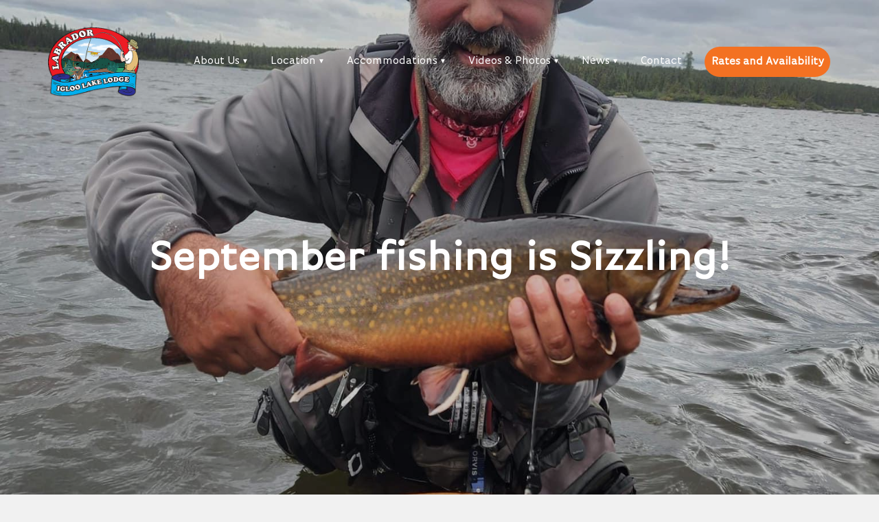

--- FILE ---
content_type: text/html; charset=UTF-8
request_url: https://igloolake.com/2022/09/september-is-sizzling/
body_size: 70761
content:
<!DOCTYPE html>

<html lang="en-US">

<head>

  <meta charset="UTF-8">
<script type="text/javascript">
/* <![CDATA[ */
var gform;gform||(document.addEventListener("gform_main_scripts_loaded",function(){gform.scriptsLoaded=!0}),document.addEventListener("gform/theme/scripts_loaded",function(){gform.themeScriptsLoaded=!0}),window.addEventListener("DOMContentLoaded",function(){gform.domLoaded=!0}),gform={domLoaded:!1,scriptsLoaded:!1,themeScriptsLoaded:!1,isFormEditor:()=>"function"==typeof InitializeEditor,callIfLoaded:function(o){return!(!gform.domLoaded||!gform.scriptsLoaded||!gform.themeScriptsLoaded&&!gform.isFormEditor()||(gform.isFormEditor()&&console.warn("The use of gform.initializeOnLoaded() is deprecated in the form editor context and will be removed in Gravity Forms 3.1."),o(),0))},initializeOnLoaded:function(o){gform.callIfLoaded(o)||(document.addEventListener("gform_main_scripts_loaded",()=>{gform.scriptsLoaded=!0,gform.callIfLoaded(o)}),document.addEventListener("gform/theme/scripts_loaded",()=>{gform.themeScriptsLoaded=!0,gform.callIfLoaded(o)}),window.addEventListener("DOMContentLoaded",()=>{gform.domLoaded=!0,gform.callIfLoaded(o)}))},hooks:{action:{},filter:{}},addAction:function(o,r,e,t){gform.addHook("action",o,r,e,t)},addFilter:function(o,r,e,t){gform.addHook("filter",o,r,e,t)},doAction:function(o){gform.doHook("action",o,arguments)},applyFilters:function(o){return gform.doHook("filter",o,arguments)},removeAction:function(o,r){gform.removeHook("action",o,r)},removeFilter:function(o,r,e){gform.removeHook("filter",o,r,e)},addHook:function(o,r,e,t,n){null==gform.hooks[o][r]&&(gform.hooks[o][r]=[]);var d=gform.hooks[o][r];null==n&&(n=r+"_"+d.length),gform.hooks[o][r].push({tag:n,callable:e,priority:t=null==t?10:t})},doHook:function(r,o,e){var t;if(e=Array.prototype.slice.call(e,1),null!=gform.hooks[r][o]&&((o=gform.hooks[r][o]).sort(function(o,r){return o.priority-r.priority}),o.forEach(function(o){"function"!=typeof(t=o.callable)&&(t=window[t]),"action"==r?t.apply(null,e):e[0]=t.apply(null,e)})),"filter"==r)return e[0]},removeHook:function(o,r,t,n){var e;null!=gform.hooks[o][r]&&(e=(e=gform.hooks[o][r]).filter(function(o,r,e){return!!(null!=n&&n!=o.tag||null!=t&&t!=o.priority)}),gform.hooks[o][r]=e)}});
/* ]]> */
</script>


  <title>Igloo Lake Lodge</title>

  <meta name="description" content="">

  <meta name="author" content="">

  <meta name="viewport" content="width=device-width, initial-scale=1.0, maximum-scale=1.0, user-scalable=no">

    

      <!-- Facebook News Feed -->

  <div id="fb-root"></div>

<script async defer crossorigin="anonymous" src="https://connect.facebook.net/en_US/sdk.js#xfbml=1&version=v9.0&appId=906059263483868&autoLogAppEvents=1" nonce="gQnRW8SU"></script>

    
    

  <!-- CSS -->

  <link rel="stylesheet" href="https://maxcdn.bootstrapcdn.com/font-awesome/4.7.0/css/font-awesome.min.css">

    <link rel="stylesheet" href="https://cdnjs.cloudflare.com/ajax/libs/font-awesome/5.15.2/css/all.min.css" integrity="sha512-HK5fgLBL+xu6dm/Ii3z4xhlSUyZgTT9tuc/hSrtw6uzJOvgRr2a9jyxxT1ely+B+xFAmJKVSTbpM/CuL7qxO8w==" crossorigin="anonymous" />

  <link href="https://fonts.googleapis.com/css2?family=Glegoo:wght@400;700&family=Oswald:wght@300;400;500;600;700&family=Roboto:ital,wght@0,300;0,400;0,500;0,700;0,900;1,300;1,400&display=swap" rel="stylesheet"> 



  <!-- FAVICONS -->

  <link rel="shortcut icon" href="https://igloolake.com/wp-content/uploads/2020/08/favicon.png" type="image/png">

  <link rel="icon" href="https://igloolake.com/wp-content/uploads/2020/08/favicon.png" type="image/png">

    

  <meta name='robots' content='index, follow, max-image-preview:large, max-snippet:-1, max-video-preview:-1' />
	<style>img:is([sizes="auto" i], [sizes^="auto," i]) { contain-intrinsic-size: 3000px 1500px }</style>
	
	<!-- This site is optimized with the Yoast SEO plugin v26.3 - https://yoast.com/wordpress/plugins/seo/ -->
	<title>September fishing is Sizzling! &#8226; Igloo Lake Lodge</title>
	<link rel="canonical" href="https://igloolake.com/2022/09/september-is-sizzling/" />
	<meta property="og:locale" content="en_US" />
	<meta property="og:type" content="article" />
	<meta property="og:title" content="September fishing is Sizzling! &#8226; Igloo Lake Lodge" />
	<meta property="og:description" content="It didn&#8217;t take guests Steve and Kemp along with guide Travis to find the Brookies. These guys had an awesome day and landed some beautiful Brookies. Love the colours! Great job guys, I&#8217;m sure there&#8217;s more to come! &nbsp;&nbsp; &nbsp; &nbsp; &nbsp; &nbsp;&nbsp; &nbsp;" />
	<meta property="og:url" content="https://igloolake.com/2022/09/september-is-sizzling/" />
	<meta property="og:site_name" content="Igloo Lake Lodge" />
	<meta property="article:published_time" content="2022-09-02T21:13:52+00:00" />
	<meta property="article:modified_time" content="2022-11-07T22:28:31+00:00" />
	<meta property="og:image" content="https://igloolake.com/wp-content/uploads/2022/11/IMG_3830-2.jpg" />
	<meta property="og:image:width" content="1532" />
	<meta property="og:image:height" content="2048" />
	<meta property="og:image:type" content="image/jpeg" />
	<meta name="author" content="Craig Gillingham" />
	<meta name="twitter:card" content="summary_large_image" />
	<meta name="twitter:label1" content="Written by" />
	<meta name="twitter:data1" content="Craig Gillingham" />
	<meta name="twitter:label2" content="Est. reading time" />
	<meta name="twitter:data2" content="2 minutes" />
	<script type="application/ld+json" class="yoast-schema-graph">{"@context":"https://schema.org","@graph":[{"@type":"Article","@id":"https://igloolake.com/2022/09/september-is-sizzling/#article","isPartOf":{"@id":"https://igloolake.com/2022/09/september-is-sizzling/"},"author":{"name":"Craig Gillingham","@id":"https://igloolake.com/#/schema/person/adaf4b74daa5e6367d4b639681488073"},"headline":"September fishing is Sizzling!","datePublished":"2022-09-02T21:13:52+00:00","dateModified":"2022-11-07T22:28:31+00:00","mainEntityOfPage":{"@id":"https://igloolake.com/2022/09/september-is-sizzling/"},"wordCount":53,"publisher":{"@id":"https://igloolake.com/#organization"},"image":{"@id":"https://igloolake.com/2022/09/september-is-sizzling/#primaryimage"},"thumbnailUrl":"https://igloolake.com/wp-content/uploads/2022/11/IMG_3830-2.jpg","articleSection":["News"],"inLanguage":"en-US"},{"@type":"WebPage","@id":"https://igloolake.com/2022/09/september-is-sizzling/","url":"https://igloolake.com/2022/09/september-is-sizzling/","name":"September fishing is Sizzling! &#8226; Igloo Lake Lodge","isPartOf":{"@id":"https://igloolake.com/#website"},"primaryImageOfPage":{"@id":"https://igloolake.com/2022/09/september-is-sizzling/#primaryimage"},"image":{"@id":"https://igloolake.com/2022/09/september-is-sizzling/#primaryimage"},"thumbnailUrl":"https://igloolake.com/wp-content/uploads/2022/11/IMG_3830-2.jpg","datePublished":"2022-09-02T21:13:52+00:00","dateModified":"2022-11-07T22:28:31+00:00","breadcrumb":{"@id":"https://igloolake.com/2022/09/september-is-sizzling/#breadcrumb"},"inLanguage":"en-US","potentialAction":[{"@type":"ReadAction","target":["https://igloolake.com/2022/09/september-is-sizzling/"]}]},{"@type":"ImageObject","inLanguage":"en-US","@id":"https://igloolake.com/2022/09/september-is-sizzling/#primaryimage","url":"https://igloolake.com/wp-content/uploads/2022/11/IMG_3830-2.jpg","contentUrl":"https://igloolake.com/wp-content/uploads/2022/11/IMG_3830-2.jpg","width":1532,"height":2048},{"@type":"BreadcrumbList","@id":"https://igloolake.com/2022/09/september-is-sizzling/#breadcrumb","itemListElement":[{"@type":"ListItem","position":1,"name":"Home","item":"https://igloolake.com/"},{"@type":"ListItem","position":2,"name":"September fishing is Sizzling!"}]},{"@type":"WebSite","@id":"https://igloolake.com/#website","url":"https://igloolake.com/","name":"Igloo Lake Lodge","description":"Welcome","publisher":{"@id":"https://igloolake.com/#organization"},"potentialAction":[{"@type":"SearchAction","target":{"@type":"EntryPoint","urlTemplate":"https://igloolake.com/?s={search_term_string}"},"query-input":{"@type":"PropertyValueSpecification","valueRequired":true,"valueName":"search_term_string"}}],"inLanguage":"en-US"},{"@type":"Organization","@id":"https://igloolake.com/#organization","name":"Igloo Lake Lodge","url":"https://igloolake.com/","logo":{"@type":"ImageObject","inLanguage":"en-US","@id":"https://igloolake.com/#/schema/logo/image/","url":"https://igloolake.com/wp-content/uploads/2020/08/header-logo.png","contentUrl":"https://igloolake.com/wp-content/uploads/2020/08/header-logo.png","width":300,"height":227,"caption":"Igloo Lake Lodge"},"image":{"@id":"https://igloolake.com/#/schema/logo/image/"}},{"@type":"Person","@id":"https://igloolake.com/#/schema/person/adaf4b74daa5e6367d4b639681488073","name":"Craig Gillingham","image":{"@type":"ImageObject","inLanguage":"en-US","@id":"https://igloolake.com/#/schema/person/image/","url":"https://secure.gravatar.com/avatar/03964cfe1ea400add09c7bd1c40b87dbe59ce2504fb9ebebdcc0c633d9589642?s=96&d=mm&r=g","contentUrl":"https://secure.gravatar.com/avatar/03964cfe1ea400add09c7bd1c40b87dbe59ce2504fb9ebebdcc0c633d9589642?s=96&d=mm&r=g","caption":"Craig Gillingham"},"url":"https://igloolake.com/author/cgillingham/"}]}</script>
	<!-- / Yoast SEO plugin. -->


<link rel='dns-prefetch' href='//maxcdn.bootstrapcdn.com' />
<link rel='dns-prefetch' href='//fonts.googleapis.com' />
<link rel="alternate" type="application/rss+xml" title="Igloo Lake Lodge &raquo; Feed" href="https://igloolake.com/feed/" />
<link rel="alternate" type="application/rss+xml" title="Igloo Lake Lodge &raquo; Comments Feed" href="https://igloolake.com/comments/feed/" />
<script type="text/javascript">
/* <![CDATA[ */
window._wpemojiSettings = {"baseUrl":"https:\/\/s.w.org\/images\/core\/emoji\/16.0.1\/72x72\/","ext":".png","svgUrl":"https:\/\/s.w.org\/images\/core\/emoji\/16.0.1\/svg\/","svgExt":".svg","source":{"concatemoji":"https:\/\/igloolake.com\/wp-includes\/js\/wp-emoji-release.min.js?ver=6.8.3"}};
/*! This file is auto-generated */
!function(s,n){var o,i,e;function c(e){try{var t={supportTests:e,timestamp:(new Date).valueOf()};sessionStorage.setItem(o,JSON.stringify(t))}catch(e){}}function p(e,t,n){e.clearRect(0,0,e.canvas.width,e.canvas.height),e.fillText(t,0,0);var t=new Uint32Array(e.getImageData(0,0,e.canvas.width,e.canvas.height).data),a=(e.clearRect(0,0,e.canvas.width,e.canvas.height),e.fillText(n,0,0),new Uint32Array(e.getImageData(0,0,e.canvas.width,e.canvas.height).data));return t.every(function(e,t){return e===a[t]})}function u(e,t){e.clearRect(0,0,e.canvas.width,e.canvas.height),e.fillText(t,0,0);for(var n=e.getImageData(16,16,1,1),a=0;a<n.data.length;a++)if(0!==n.data[a])return!1;return!0}function f(e,t,n,a){switch(t){case"flag":return n(e,"\ud83c\udff3\ufe0f\u200d\u26a7\ufe0f","\ud83c\udff3\ufe0f\u200b\u26a7\ufe0f")?!1:!n(e,"\ud83c\udde8\ud83c\uddf6","\ud83c\udde8\u200b\ud83c\uddf6")&&!n(e,"\ud83c\udff4\udb40\udc67\udb40\udc62\udb40\udc65\udb40\udc6e\udb40\udc67\udb40\udc7f","\ud83c\udff4\u200b\udb40\udc67\u200b\udb40\udc62\u200b\udb40\udc65\u200b\udb40\udc6e\u200b\udb40\udc67\u200b\udb40\udc7f");case"emoji":return!a(e,"\ud83e\udedf")}return!1}function g(e,t,n,a){var r="undefined"!=typeof WorkerGlobalScope&&self instanceof WorkerGlobalScope?new OffscreenCanvas(300,150):s.createElement("canvas"),o=r.getContext("2d",{willReadFrequently:!0}),i=(o.textBaseline="top",o.font="600 32px Arial",{});return e.forEach(function(e){i[e]=t(o,e,n,a)}),i}function t(e){var t=s.createElement("script");t.src=e,t.defer=!0,s.head.appendChild(t)}"undefined"!=typeof Promise&&(o="wpEmojiSettingsSupports",i=["flag","emoji"],n.supports={everything:!0,everythingExceptFlag:!0},e=new Promise(function(e){s.addEventListener("DOMContentLoaded",e,{once:!0})}),new Promise(function(t){var n=function(){try{var e=JSON.parse(sessionStorage.getItem(o));if("object"==typeof e&&"number"==typeof e.timestamp&&(new Date).valueOf()<e.timestamp+604800&&"object"==typeof e.supportTests)return e.supportTests}catch(e){}return null}();if(!n){if("undefined"!=typeof Worker&&"undefined"!=typeof OffscreenCanvas&&"undefined"!=typeof URL&&URL.createObjectURL&&"undefined"!=typeof Blob)try{var e="postMessage("+g.toString()+"("+[JSON.stringify(i),f.toString(),p.toString(),u.toString()].join(",")+"));",a=new Blob([e],{type:"text/javascript"}),r=new Worker(URL.createObjectURL(a),{name:"wpTestEmojiSupports"});return void(r.onmessage=function(e){c(n=e.data),r.terminate(),t(n)})}catch(e){}c(n=g(i,f,p,u))}t(n)}).then(function(e){for(var t in e)n.supports[t]=e[t],n.supports.everything=n.supports.everything&&n.supports[t],"flag"!==t&&(n.supports.everythingExceptFlag=n.supports.everythingExceptFlag&&n.supports[t]);n.supports.everythingExceptFlag=n.supports.everythingExceptFlag&&!n.supports.flag,n.DOMReady=!1,n.readyCallback=function(){n.DOMReady=!0}}).then(function(){return e}).then(function(){var e;n.supports.everything||(n.readyCallback(),(e=n.source||{}).concatemoji?t(e.concatemoji):e.wpemoji&&e.twemoji&&(t(e.twemoji),t(e.wpemoji)))}))}((window,document),window._wpemojiSettings);
/* ]]> */
</script>
<style id='wp-emoji-styles-inline-css' type='text/css'>

	img.wp-smiley, img.emoji {
		display: inline !important;
		border: none !important;
		box-shadow: none !important;
		height: 1em !important;
		width: 1em !important;
		margin: 0 0.07em !important;
		vertical-align: -0.1em !important;
		background: none !important;
		padding: 0 !important;
	}
</style>
<link rel='stylesheet' id='wp-block-library-css' href='https://igloolake.com/wp-includes/css/dist/block-library/style.min.css?ver=6.8.3' type='text/css' media='all' />
<style id='classic-theme-styles-inline-css' type='text/css'>
/*! This file is auto-generated */
.wp-block-button__link{color:#fff;background-color:#32373c;border-radius:9999px;box-shadow:none;text-decoration:none;padding:calc(.667em + 2px) calc(1.333em + 2px);font-size:1.125em}.wp-block-file__button{background:#32373c;color:#fff;text-decoration:none}
</style>
<style id='global-styles-inline-css' type='text/css'>
:root{--wp--preset--aspect-ratio--square: 1;--wp--preset--aspect-ratio--4-3: 4/3;--wp--preset--aspect-ratio--3-4: 3/4;--wp--preset--aspect-ratio--3-2: 3/2;--wp--preset--aspect-ratio--2-3: 2/3;--wp--preset--aspect-ratio--16-9: 16/9;--wp--preset--aspect-ratio--9-16: 9/16;--wp--preset--color--black: #000000;--wp--preset--color--cyan-bluish-gray: #abb8c3;--wp--preset--color--white: #ffffff;--wp--preset--color--pale-pink: #f78da7;--wp--preset--color--vivid-red: #cf2e2e;--wp--preset--color--luminous-vivid-orange: #ff6900;--wp--preset--color--luminous-vivid-amber: #fcb900;--wp--preset--color--light-green-cyan: #7bdcb5;--wp--preset--color--vivid-green-cyan: #00d084;--wp--preset--color--pale-cyan-blue: #8ed1fc;--wp--preset--color--vivid-cyan-blue: #0693e3;--wp--preset--color--vivid-purple: #9b51e0;--wp--preset--gradient--vivid-cyan-blue-to-vivid-purple: linear-gradient(135deg,rgba(6,147,227,1) 0%,rgb(155,81,224) 100%);--wp--preset--gradient--light-green-cyan-to-vivid-green-cyan: linear-gradient(135deg,rgb(122,220,180) 0%,rgb(0,208,130) 100%);--wp--preset--gradient--luminous-vivid-amber-to-luminous-vivid-orange: linear-gradient(135deg,rgba(252,185,0,1) 0%,rgba(255,105,0,1) 100%);--wp--preset--gradient--luminous-vivid-orange-to-vivid-red: linear-gradient(135deg,rgba(255,105,0,1) 0%,rgb(207,46,46) 100%);--wp--preset--gradient--very-light-gray-to-cyan-bluish-gray: linear-gradient(135deg,rgb(238,238,238) 0%,rgb(169,184,195) 100%);--wp--preset--gradient--cool-to-warm-spectrum: linear-gradient(135deg,rgb(74,234,220) 0%,rgb(151,120,209) 20%,rgb(207,42,186) 40%,rgb(238,44,130) 60%,rgb(251,105,98) 80%,rgb(254,248,76) 100%);--wp--preset--gradient--blush-light-purple: linear-gradient(135deg,rgb(255,206,236) 0%,rgb(152,150,240) 100%);--wp--preset--gradient--blush-bordeaux: linear-gradient(135deg,rgb(254,205,165) 0%,rgb(254,45,45) 50%,rgb(107,0,62) 100%);--wp--preset--gradient--luminous-dusk: linear-gradient(135deg,rgb(255,203,112) 0%,rgb(199,81,192) 50%,rgb(65,88,208) 100%);--wp--preset--gradient--pale-ocean: linear-gradient(135deg,rgb(255,245,203) 0%,rgb(182,227,212) 50%,rgb(51,167,181) 100%);--wp--preset--gradient--electric-grass: linear-gradient(135deg,rgb(202,248,128) 0%,rgb(113,206,126) 100%);--wp--preset--gradient--midnight: linear-gradient(135deg,rgb(2,3,129) 0%,rgb(40,116,252) 100%);--wp--preset--font-size--small: 13px;--wp--preset--font-size--medium: 20px;--wp--preset--font-size--large: 36px;--wp--preset--font-size--x-large: 42px;--wp--preset--spacing--20: 0.44rem;--wp--preset--spacing--30: 0.67rem;--wp--preset--spacing--40: 1rem;--wp--preset--spacing--50: 1.5rem;--wp--preset--spacing--60: 2.25rem;--wp--preset--spacing--70: 3.38rem;--wp--preset--spacing--80: 5.06rem;--wp--preset--shadow--natural: 6px 6px 9px rgba(0, 0, 0, 0.2);--wp--preset--shadow--deep: 12px 12px 50px rgba(0, 0, 0, 0.4);--wp--preset--shadow--sharp: 6px 6px 0px rgba(0, 0, 0, 0.2);--wp--preset--shadow--outlined: 6px 6px 0px -3px rgba(255, 255, 255, 1), 6px 6px rgba(0, 0, 0, 1);--wp--preset--shadow--crisp: 6px 6px 0px rgba(0, 0, 0, 1);}:where(.is-layout-flex){gap: 0.5em;}:where(.is-layout-grid){gap: 0.5em;}body .is-layout-flex{display: flex;}.is-layout-flex{flex-wrap: wrap;align-items: center;}.is-layout-flex > :is(*, div){margin: 0;}body .is-layout-grid{display: grid;}.is-layout-grid > :is(*, div){margin: 0;}:where(.wp-block-columns.is-layout-flex){gap: 2em;}:where(.wp-block-columns.is-layout-grid){gap: 2em;}:where(.wp-block-post-template.is-layout-flex){gap: 1.25em;}:where(.wp-block-post-template.is-layout-grid){gap: 1.25em;}.has-black-color{color: var(--wp--preset--color--black) !important;}.has-cyan-bluish-gray-color{color: var(--wp--preset--color--cyan-bluish-gray) !important;}.has-white-color{color: var(--wp--preset--color--white) !important;}.has-pale-pink-color{color: var(--wp--preset--color--pale-pink) !important;}.has-vivid-red-color{color: var(--wp--preset--color--vivid-red) !important;}.has-luminous-vivid-orange-color{color: var(--wp--preset--color--luminous-vivid-orange) !important;}.has-luminous-vivid-amber-color{color: var(--wp--preset--color--luminous-vivid-amber) !important;}.has-light-green-cyan-color{color: var(--wp--preset--color--light-green-cyan) !important;}.has-vivid-green-cyan-color{color: var(--wp--preset--color--vivid-green-cyan) !important;}.has-pale-cyan-blue-color{color: var(--wp--preset--color--pale-cyan-blue) !important;}.has-vivid-cyan-blue-color{color: var(--wp--preset--color--vivid-cyan-blue) !important;}.has-vivid-purple-color{color: var(--wp--preset--color--vivid-purple) !important;}.has-black-background-color{background-color: var(--wp--preset--color--black) !important;}.has-cyan-bluish-gray-background-color{background-color: var(--wp--preset--color--cyan-bluish-gray) !important;}.has-white-background-color{background-color: var(--wp--preset--color--white) !important;}.has-pale-pink-background-color{background-color: var(--wp--preset--color--pale-pink) !important;}.has-vivid-red-background-color{background-color: var(--wp--preset--color--vivid-red) !important;}.has-luminous-vivid-orange-background-color{background-color: var(--wp--preset--color--luminous-vivid-orange) !important;}.has-luminous-vivid-amber-background-color{background-color: var(--wp--preset--color--luminous-vivid-amber) !important;}.has-light-green-cyan-background-color{background-color: var(--wp--preset--color--light-green-cyan) !important;}.has-vivid-green-cyan-background-color{background-color: var(--wp--preset--color--vivid-green-cyan) !important;}.has-pale-cyan-blue-background-color{background-color: var(--wp--preset--color--pale-cyan-blue) !important;}.has-vivid-cyan-blue-background-color{background-color: var(--wp--preset--color--vivid-cyan-blue) !important;}.has-vivid-purple-background-color{background-color: var(--wp--preset--color--vivid-purple) !important;}.has-black-border-color{border-color: var(--wp--preset--color--black) !important;}.has-cyan-bluish-gray-border-color{border-color: var(--wp--preset--color--cyan-bluish-gray) !important;}.has-white-border-color{border-color: var(--wp--preset--color--white) !important;}.has-pale-pink-border-color{border-color: var(--wp--preset--color--pale-pink) !important;}.has-vivid-red-border-color{border-color: var(--wp--preset--color--vivid-red) !important;}.has-luminous-vivid-orange-border-color{border-color: var(--wp--preset--color--luminous-vivid-orange) !important;}.has-luminous-vivid-amber-border-color{border-color: var(--wp--preset--color--luminous-vivid-amber) !important;}.has-light-green-cyan-border-color{border-color: var(--wp--preset--color--light-green-cyan) !important;}.has-vivid-green-cyan-border-color{border-color: var(--wp--preset--color--vivid-green-cyan) !important;}.has-pale-cyan-blue-border-color{border-color: var(--wp--preset--color--pale-cyan-blue) !important;}.has-vivid-cyan-blue-border-color{border-color: var(--wp--preset--color--vivid-cyan-blue) !important;}.has-vivid-purple-border-color{border-color: var(--wp--preset--color--vivid-purple) !important;}.has-vivid-cyan-blue-to-vivid-purple-gradient-background{background: var(--wp--preset--gradient--vivid-cyan-blue-to-vivid-purple) !important;}.has-light-green-cyan-to-vivid-green-cyan-gradient-background{background: var(--wp--preset--gradient--light-green-cyan-to-vivid-green-cyan) !important;}.has-luminous-vivid-amber-to-luminous-vivid-orange-gradient-background{background: var(--wp--preset--gradient--luminous-vivid-amber-to-luminous-vivid-orange) !important;}.has-luminous-vivid-orange-to-vivid-red-gradient-background{background: var(--wp--preset--gradient--luminous-vivid-orange-to-vivid-red) !important;}.has-very-light-gray-to-cyan-bluish-gray-gradient-background{background: var(--wp--preset--gradient--very-light-gray-to-cyan-bluish-gray) !important;}.has-cool-to-warm-spectrum-gradient-background{background: var(--wp--preset--gradient--cool-to-warm-spectrum) !important;}.has-blush-light-purple-gradient-background{background: var(--wp--preset--gradient--blush-light-purple) !important;}.has-blush-bordeaux-gradient-background{background: var(--wp--preset--gradient--blush-bordeaux) !important;}.has-luminous-dusk-gradient-background{background: var(--wp--preset--gradient--luminous-dusk) !important;}.has-pale-ocean-gradient-background{background: var(--wp--preset--gradient--pale-ocean) !important;}.has-electric-grass-gradient-background{background: var(--wp--preset--gradient--electric-grass) !important;}.has-midnight-gradient-background{background: var(--wp--preset--gradient--midnight) !important;}.has-small-font-size{font-size: var(--wp--preset--font-size--small) !important;}.has-medium-font-size{font-size: var(--wp--preset--font-size--medium) !important;}.has-large-font-size{font-size: var(--wp--preset--font-size--large) !important;}.has-x-large-font-size{font-size: var(--wp--preset--font-size--x-large) !important;}
:where(.wp-block-post-template.is-layout-flex){gap: 1.25em;}:where(.wp-block-post-template.is-layout-grid){gap: 1.25em;}
:where(.wp-block-columns.is-layout-flex){gap: 2em;}:where(.wp-block-columns.is-layout-grid){gap: 2em;}
:root :where(.wp-block-pullquote){font-size: 1.5em;line-height: 1.6;}
</style>
<link rel='stylesheet' id='page-list-style-css' href='https://igloolake.com/wp-content/plugins/sitemap/css/page-list.css?ver=4.4' type='text/css' media='all' />
<link rel='stylesheet' id='woocommerce-layout-css' href='https://igloolake.com/wp-content/plugins/woocommerce/assets/css/woocommerce-layout.css?ver=10.3.4' type='text/css' media='all' />
<link rel='stylesheet' id='woocommerce-smallscreen-css' href='https://igloolake.com/wp-content/plugins/woocommerce/assets/css/woocommerce-smallscreen.css?ver=10.3.4' type='text/css' media='only screen and (max-width: 768px)' />
<link rel='stylesheet' id='woocommerce-general-css' href='https://igloolake.com/wp-content/plugins/woocommerce/assets/css/woocommerce.css?ver=10.3.4' type='text/css' media='all' />
<style id='woocommerce-inline-inline-css' type='text/css'>
.woocommerce form .form-row .required { visibility: visible; }
</style>
<link rel='stylesheet' id='cff-css' href='https://igloolake.com/wp-content/plugins/custom-facebook-feed-pro/assets/css/cff-style.min.css?ver=4.7.4' type='text/css' media='all' />
<link rel='stylesheet' id='brands-styles-css' href='https://igloolake.com/wp-content/plugins/woocommerce/assets/css/brands.css?ver=10.3.4' type='text/css' media='all' />
<link rel='stylesheet' id='igloolakelodge-bootstrap-css' href='https://igloolake.com/wp-content/themes/igloolakelodge/css/bootstrap.css?ver=v3.3.5' type='text/css' media='screen' />
<link rel='stylesheet' id='igloolakelodge-aos-css' href='https://igloolake.com/wp-content/themes/igloolakelodge/css/aos.css?ver=0.1' type='text/css' media='screen' />
<link rel='stylesheet' id='igloolakelodge-owl.carousel.min.css-css' href='https://igloolake.com/wp-content/themes/igloolakelodge/css/owl.carousel.min.css?ver=0.1' type='text/css' media='screen' />
<link rel='stylesheet' id='igloolakelodge-owl.theme.default.min.css-css' href='https://igloolake.com/wp-content/themes/igloolakelodge/css/owl.theme.default.min.css?ver=0.1' type='text/css' media='screen' />
<link rel='stylesheet' id='font-awesome-css' href='//maxcdn.bootstrapcdn.com/font-awesome/4.7.0/css/font-awesome.min.css?ver=6.8.3' type='text/css' media='all' />
<link rel='stylesheet' id='fonts-css' href='//fonts.googleapis.com/css2?family=Roboto%3Aital%2Cwght%400%2C300%3B0%2C400%3B0%2C500%3B0%2C700%3B0%2C900%3B1%2C300%3B1%2C400&#038;display=swap&#038;ver=6.8.3' type='text/css' media='all' />
<link rel='stylesheet' id='igloolakelodge-base-css' href='https://igloolake.com/wp-content/themes/igloolakelodge/style.css?ver=6.8.3' type='text/css' media='all' />
<link rel='stylesheet' id='tablepress-default-css' href='https://igloolake.com/wp-content/plugins/tablepress/css/build/default.css?ver=3.2.5' type='text/css' media='all' />
<script type="text/javascript" src="https://igloolake.com/wp-content/plugins/jquery-manager/assets/js/jquery-3.5.1.min.js" id="jquery-core-js"></script>
<script type="text/javascript" src="https://igloolake.com/wp-content/plugins/jquery-manager/assets/js/jquery-migrate-3.3.0.min.js" id="jquery-migrate-js"></script>
<script type="text/javascript" src="https://igloolake.com/wp-content/plugins/woocommerce/assets/js/jquery-blockui/jquery.blockUI.min.js?ver=2.7.0-wc.10.3.4" id="wc-jquery-blockui-js" defer="defer" data-wp-strategy="defer"></script>
<script type="text/javascript" id="wc-add-to-cart-js-extra">
/* <![CDATA[ */
var wc_add_to_cart_params = {"ajax_url":"\/wp-admin\/admin-ajax.php","wc_ajax_url":"\/?wc-ajax=%%endpoint%%","i18n_view_cart":"View cart","cart_url":"https:\/\/igloolake.com\/cart\/","is_cart":"","cart_redirect_after_add":"no"};
/* ]]> */
</script>
<script type="text/javascript" src="https://igloolake.com/wp-content/plugins/woocommerce/assets/js/frontend/add-to-cart.min.js?ver=10.3.4" id="wc-add-to-cart-js" defer="defer" data-wp-strategy="defer"></script>
<script type="text/javascript" src="https://igloolake.com/wp-content/plugins/woocommerce/assets/js/js-cookie/js.cookie.min.js?ver=2.1.4-wc.10.3.4" id="wc-js-cookie-js" defer="defer" data-wp-strategy="defer"></script>
<script type="text/javascript" id="woocommerce-js-extra">
/* <![CDATA[ */
var woocommerce_params = {"ajax_url":"\/wp-admin\/admin-ajax.php","wc_ajax_url":"\/?wc-ajax=%%endpoint%%","i18n_password_show":"Show password","i18n_password_hide":"Hide password"};
/* ]]> */
</script>
<script type="text/javascript" src="https://igloolake.com/wp-content/plugins/woocommerce/assets/js/frontend/woocommerce.min.js?ver=10.3.4" id="woocommerce-js" defer="defer" data-wp-strategy="defer"></script>
<script type="text/javascript" id="WCPAY_ASSETS-js-extra">
/* <![CDATA[ */
var wcpayAssets = {"url":"https:\/\/igloolake.com\/wp-content\/plugins\/woocommerce-payments\/dist\/"};
/* ]]> */
</script>
<script type="text/javascript" src="https://igloolake.com/wp-content/themes/igloolakelodge/js/jquery-3.3.1.min.js?ver=6.8.3" id="igloolakelodge-jquery-3.3.1.min-js-js"></script>
<link rel="https://api.w.org/" href="https://igloolake.com/wp-json/" /><link rel="alternate" title="JSON" type="application/json" href="https://igloolake.com/wp-json/wp/v2/posts/4608" /><link rel="EditURI" type="application/rsd+xml" title="RSD" href="https://igloolake.com/xmlrpc.php?rsd" />
<link rel='shortlink' href='https://igloolake.com/?p=4608' />
<link rel="alternate" title="oEmbed (JSON)" type="application/json+oembed" href="https://igloolake.com/wp-json/oembed/1.0/embed?url=https%3A%2F%2Figloolake.com%2F2022%2F09%2Fseptember-is-sizzling%2F" />
<link rel="alternate" title="oEmbed (XML)" type="text/xml+oembed" href="https://igloolake.com/wp-json/oembed/1.0/embed?url=https%3A%2F%2Figloolake.com%2F2022%2F09%2Fseptember-is-sizzling%2F&#038;format=xml" />
<style type="text/css">
			.aiovg-player {
				display: block;
				position: relative;
				padding-bottom: 56.25%;
				width: 100%;
				height: 0;	
				overflow: hidden;
			}
			
			.aiovg-player iframe,
			.aiovg-player .video-js,
			.aiovg-player .plyr {
				--plyr-color-main: #00b2ff;
				position: absolute;
				inset: 0;	
				margin: 0;
				padding: 0;
				width: 100%;
				height: 100%;
			}
		</style><!-- Custom Facebook Feed JS vars -->
<script type="text/javascript">
var cffsiteurl = "https://igloolake.com/wp-content/plugins";
var cffajaxurl = "https://igloolake.com/wp-admin/admin-ajax.php";


var cfflinkhashtags = "false";
</script>

		<!-- GA Google Analytics @ https://m0n.co/ga -->
		<script async src="https://www.googletagmanager.com/gtag/js?id=UA-45849415-3"></script>
		<script>
			window.dataLayer = window.dataLayer || [];
			function gtag(){dataLayer.push(arguments);}
			gtag('js', new Date());
			gtag('config', 'UA-45849415-3');
		</script>

		<noscript><style>.woocommerce-product-gallery{ opacity: 1 !important; }</style></noscript>
	<style type="text/css">.recentcomments a{display:inline !important;padding:0 !important;margin:0 !important;}</style><link rel="icon" href="https://igloolake.com/wp-content/uploads/2020/08/favicon.png" sizes="32x32" />
<link rel="icon" href="https://igloolake.com/wp-content/uploads/2020/08/favicon.png" sizes="192x192" />
<link rel="apple-touch-icon" href="https://igloolake.com/wp-content/uploads/2020/08/favicon.png" />
<meta name="msapplication-TileImage" content="https://igloolake.com/wp-content/uploads/2020/08/favicon.png" />
		<style type="text/css" id="wp-custom-css">
			#cff.cff-masonry { margin-bottom: 20px; }
@media (min-width: 768px) {
  /* Reset masonry layout */
  #cff.cff-masonry .cff-item {
    height: 350px !important;
    
    /* Use grid layout */
    display: grid !important;
    grid-template-rows: auto 1fr auto !important;
    grid-template-columns: 1fr 1fr !important;
    grid-template-areas:
      "author author"
      "media text"
      "meta meta" !important;
    gap: 8px !important;
  }
  
  /* Author section - first row, full width */
  #cff.cff-masonry .cff-item .cff-author {
    grid-area: author !important;
  }
  
  /* Text section - second row, right side */
  #cff.cff-masonry .cff-item .cff-post-text {
    grid-area: text !important;
  }
  
  /* Media section - second row, left side */
  #cff.cff-masonry .cff-item .cff-media-wrap {
    grid-area: media !important;
    overflow: hidden !important;
  }
  
  /* Meta section - third row, full width */
  #cff.cff-masonry .cff-item .cff-meta-wrap {
    grid-area: meta !important;
  }
}		</style>
		
</head>



<body class="wp-singular post-template-default single single-post postid-4608 single-format-standard wp-theme-igloolakelodge theme-igloolakelodge woocommerce-no-js">

  <header>

	
            <div class="header-top">

             

        
        <div class="container">

          <div class="header-wrap">

             <div class="row">

              <div class="col-lg-2 col-md-2 d-none d-lg-block d-md-block d-none d-sm-none align-self-center">

                <div class="header-logo">

                  <a href="https://igloolake.com">

					
					<img src="https://igloolake.com/wp-content/uploads/2020/08/header-logo.png" alt="Logo" class="img-fluid" />

					
				  </a>               

                </div>

              </div>

              <div class="col-lg-10 col-md-10 align-self-center">

                <div class="mainmenu">

                   <nav class="navbar navbar-expand-md navbar-dark">

                    <!-- Brand -->

					 <a href="https://igloolake.com" class="navbar-brand d-block d-md-none d-lg-none d-sm-block">

						
						<img src="https://igloolake.com/wp-content/uploads/2020/08/header-logo.png" alt="Logo" class="img-fluid" />

						
					 </a>

                    <!-- Toggler/collapsibe Button -->

                    <button class="navbar-toggler" type="button" data-toggle="collapse" data-target="#collapsibleNavbar">

                      <span class="sr-only">Toggle navigation</span>

                      <span class="icon-bar"></span>

                      <span class="icon-bar"></span>

                      <span class="icon-bar"></span>                      

                    </button>

                  

                    <!-- Navbar links -->

                    <div class="collapse navbar-collapse" id="collapsibleNavbar">

					<ul class="navbar-nav"><li id="menu-item-1062" class="menu-item menu-item-type-post_type menu-item-object-page menu-item-has-children menu-item-1062"><a href="https://igloolake.com/about-us/">About Us</a>
<ul class="sub-menu">
	<li id="menu-item-1115" class="menu-item menu-item-type-post_type menu-item-object-page menu-item-1115"><a href="https://igloolake.com/the-fishing/">The Fishing</a></li>
	<li id="menu-item-1110" class="menu-item menu-item-type-post_type menu-item-object-page menu-item-1110"><a href="https://igloolake.com/what-to-bring/">What to Bring</a></li>
</ul>
</li>
<li id="menu-item-40" class="menu-item menu-item-type-post_type menu-item-object-page menu-item-has-children menu-item-40"><a href="https://igloolake.com/location/">Location</a>
<ul class="sub-menu">
	<li id="menu-item-1209" class="menu-item menu-item-type-custom menu-item-object-custom menu-item-1209"><a href="https://igloolake.com/location/#gettinghere">Getting Here</a></li>
</ul>
</li>
<li id="menu-item-37" class="menu-item menu-item-type-post_type menu-item-object-page menu-item-has-children menu-item-37"><a href="https://igloolake.com/accommodations/">Accommodations</a>
<ul class="sub-menu">
	<li id="menu-item-1063" class="menu-item menu-item-type-post_type menu-item-object-page menu-item-1063"><a href="https://igloolake.com/fishing-dates/">Fishing Dates</a></li>
</ul>
</li>
<li id="menu-item-144" class="menu-item menu-item-type-custom menu-item-object-custom menu-item-has-children menu-item-144"><a>Videos &#038; Photos</a>
<ul class="sub-menu">
	<li id="menu-item-1026" class="menu-item menu-item-type-post_type menu-item-object-page menu-item-1026"><a href="https://igloolake.com/photos/">Photos</a></li>
	<li id="menu-item-171" class="menu-item menu-item-type-post_type menu-item-object-page menu-item-171"><a href="https://igloolake.com/user-videos/">Videos</a></li>
	<li id="menu-item-264" class="menu-item menu-item-type-post_type menu-item-object-page menu-item-264"><a href="https://igloolake.com/8-pounder-club/">8 Pounder Club</a></li>
</ul>
</li>
<li id="menu-item-5663" class="menu-item menu-item-type-post_type menu-item-object-page menu-item-has-children menu-item-5663"><a href="https://igloolake.com/all-news/">News</a>
<ul class="sub-menu">
	<li id="menu-item-1030" class="menu-item menu-item-type-post_type menu-item-object-page menu-item-1030"><a href="https://igloolake.com/angler-comments/">Angler Comments</a></li>
	<li id="menu-item-1005" class="menu-item menu-item-type-post_type menu-item-object-page menu-item-1005"><a href="https://igloolake.com/our-latest-critiques/">Our Latest Critiques</a></li>
	<li id="menu-item-1004" class="menu-item menu-item-type-post_type menu-item-object-page menu-item-1004"><a href="https://igloolake.com/igloos-best-flies/">Igloo’s Best Flies</a></li>
</ul>
</li>
<li id="menu-item-36" class="menu-item menu-item-type-post_type menu-item-object-page menu-item-36"><a href="https://igloolake.com/contact/">Contact</a></li>
<li id="menu-item-35" class="btn rate-btn menu-item menu-item-type-post_type menu-item-object-page menu-item-35"><a href="https://igloolake.com/rates-and-availability/">Rates and Availability</a></li>
</ul>
                    </div>

                  </nav>            

                </div>

              </div>

             </div>

          </div>

        </div>

      </div>

	  
     <style>

    .box-holder-inner {

        padding-top: 5% !important;

    }

</style>

       <div class="header-bottom">

          <!--div class="container"-->

          
<div class="parallax p1" style="background-image: url('https://igloolake.com/wp-content/uploads/2022/11/IMG_3830-2.jpg');">

<div class="parallax-content">

 

    <div class="banner-contents" data-aos="fade-up" data-aos-delay="0">

              <div class="container">

                <div class="banner-details">

                  <div class="banner-info text-center">

                  

                      
                     

                    <h3>September fishing is Sizzling!</h3>

                  
    

                  </div>                                  

                  </div>

        </div>

    </div>

    </div>

    

              </div>

           </div>

                
			



      

        
    </header>	<div class="holder">
		<div class="container">
			<div class="box-holder-inner">
																		<div class="row">
						
							<div class=" col-12">
                                        <div class="datecontain"><i class="fas fa-calendar-day"></i><p class="postdate">September 2, 2022</p></div>
								<div class="post-content">
									<p>It didn&#8217;t take guests Steve and Kemp along with guide Travis to find the Brookies. These guys had an awesome day and landed some beautiful Brookies. Love the colours! Great job guys, I&#8217;m sure there&#8217;s more to come!</p>
<p><img fetchpriority="high" decoding="async" class="alignnone size-medium wp-image-4609" src="https://igloolake.com/wp-content/uploads/2022/11/IMG_3830-2-224x300.jpg" alt="" width="224" height="300" srcset="https://igloolake.com/wp-content/uploads/2022/11/IMG_3830-2-224x300.jpg 224w, https://igloolake.com/wp-content/uploads/2022/11/IMG_3830-2-600x802.jpg 600w, https://igloolake.com/wp-content/uploads/2022/11/IMG_3830-2-766x1024.jpg 766w, https://igloolake.com/wp-content/uploads/2022/11/IMG_3830-2-768x1027.jpg 768w, https://igloolake.com/wp-content/uploads/2022/11/IMG_3830-2-1149x1536.jpg 1149w, https://igloolake.com/wp-content/uploads/2022/11/IMG_3830-2.jpg 1532w" sizes="(max-width: 224px) 100vw, 224px" />&nbsp;&nbsp; <img decoding="async" class="alignnone size-medium wp-image-4610" src="https://igloolake.com/wp-content/uploads/2022/11/IMG_3831-224x300.jpg" alt="" width="224" height="300" srcset="https://igloolake.com/wp-content/uploads/2022/11/IMG_3831-224x300.jpg 224w, https://igloolake.com/wp-content/uploads/2022/11/IMG_3831-600x802.jpg 600w, https://igloolake.com/wp-content/uploads/2022/11/IMG_3831-766x1024.jpg 766w, https://igloolake.com/wp-content/uploads/2022/11/IMG_3831-768x1027.jpg 768w, https://igloolake.com/wp-content/uploads/2022/11/IMG_3831-1149x1536.jpg 1149w, https://igloolake.com/wp-content/uploads/2022/11/IMG_3831.jpg 1532w" sizes="(max-width: 224px) 100vw, 224px" />&nbsp; &nbsp; <img decoding="async" class="alignnone size-medium wp-image-4611" src="https://igloolake.com/wp-content/uploads/2022/11/IMG_3832-224x300.jpg" alt="" width="224" height="300" srcset="https://igloolake.com/wp-content/uploads/2022/11/IMG_3832-224x300.jpg 224w, https://igloolake.com/wp-content/uploads/2022/11/IMG_3832-600x802.jpg 600w, https://igloolake.com/wp-content/uploads/2022/11/IMG_3832-766x1024.jpg 766w, https://igloolake.com/wp-content/uploads/2022/11/IMG_3832-768x1027.jpg 768w, https://igloolake.com/wp-content/uploads/2022/11/IMG_3832-1149x1536.jpg 1149w, https://igloolake.com/wp-content/uploads/2022/11/IMG_3832.jpg 1532w" sizes="(max-width: 224px) 100vw, 224px" /> <img loading="lazy" decoding="async" class="alignnone size-medium wp-image-4612" src="https://igloolake.com/wp-content/uploads/2022/11/IMG_3833-272x300.jpg" alt="" width="272" height="300" srcset="https://igloolake.com/wp-content/uploads/2022/11/IMG_3833-272x300.jpg 272w, https://igloolake.com/wp-content/uploads/2022/11/IMG_3833-600x661.jpg 600w, https://igloolake.com/wp-content/uploads/2022/11/IMG_3833-930x1024.jpg 930w, https://igloolake.com/wp-content/uploads/2022/11/IMG_3833-768x846.jpg 768w, https://igloolake.com/wp-content/uploads/2022/11/IMG_3833.jpg 1080w" sizes="auto, (max-width: 272px) 100vw, 272px" />&nbsp; <img loading="lazy" decoding="async" class="alignnone size-medium wp-image-4613" src="https://igloolake.com/wp-content/uploads/2022/11/IMG_3834-224x300.jpg" alt="" width="224" height="300" srcset="https://igloolake.com/wp-content/uploads/2022/11/IMG_3834-224x300.jpg 224w, https://igloolake.com/wp-content/uploads/2022/11/IMG_3834-600x802.jpg 600w, https://igloolake.com/wp-content/uploads/2022/11/IMG_3834-766x1024.jpg 766w, https://igloolake.com/wp-content/uploads/2022/11/IMG_3834-768x1027.jpg 768w, https://igloolake.com/wp-content/uploads/2022/11/IMG_3834-1149x1536.jpg 1149w, https://igloolake.com/wp-content/uploads/2022/11/IMG_3834.jpg 1532w" sizes="auto, (max-width: 224px) 100vw, 224px" />&nbsp;&nbsp;<img loading="lazy" decoding="async" class="alignnone size-medium wp-image-4614" src="https://igloolake.com/wp-content/uploads/2022/11/IMG_3835-224x300.jpg" alt="" width="224" height="300" srcset="https://igloolake.com/wp-content/uploads/2022/11/IMG_3835-224x300.jpg 224w, https://igloolake.com/wp-content/uploads/2022/11/IMG_3835-600x802.jpg 600w, https://igloolake.com/wp-content/uploads/2022/11/IMG_3835-766x1024.jpg 766w, https://igloolake.com/wp-content/uploads/2022/11/IMG_3835-768x1027.jpg 768w, https://igloolake.com/wp-content/uploads/2022/11/IMG_3835-1149x1536.jpg 1149w, https://igloolake.com/wp-content/uploads/2022/11/IMG_3835.jpg 1532w" sizes="auto, (max-width: 224px) 100vw, 224px" /></p>
<p>&nbsp;</p>
								</div>
							</div>
						</div>
						
						
												</div>
		</div>
	</div>
<!-- footer section start here -->
<footer>
     

	 <div class="footer-section footer-inner">

 
        <div class="container">
          <div class="footer-wrap">
            <div class="row" data-aos="fade-up" data-aos-delay="0">
                
                
                
              <div class="col-lg-3 col-md-6">
                <div class="footer-menu">
                  <h3>Quick Links</h3>
				  <ul class="list-unstyled"><li id="menu-item-42" class="menu-item menu-item-type-custom menu-item-object-custom menu-item-home menu-item-42"><a href="https://igloolake.com/">Home</a></li>
<li id="menu-item-48" class="menu-item menu-item-type-post_type menu-item-object-page menu-item-48"><a href="https://igloolake.com/location/">Location</a></li>
<li id="menu-item-105" class="menu-item menu-item-type-post_type menu-item-object-page menu-item-105"><a href="https://igloolake.com/rates-and-availability/">Rates</a></li>
<li id="menu-item-46" class="menu-item menu-item-type-post_type menu-item-object-page menu-item-46"><a href="https://igloolake.com/fishing-dates/">Fishing Dates</a></li>
<li id="menu-item-45" class="menu-item menu-item-type-post_type menu-item-object-page menu-item-45"><a href="https://igloolake.com/accommodations/">Accommodations</a></li>
<li id="menu-item-44" class="menu-item menu-item-type-post_type menu-item-object-page menu-item-44"><a href="https://igloolake.com/contact/">Contact</a></li>
</ul>                </div>
              </div>
              <div class="col-lg-6 col-md-6">
                <div class="footer-contact">
                  <h3>Contact</h3>
             
                <div class='gf_browser_chrome gform_wrapper gform_legacy_markup_wrapper gform-theme--no-framework' data-form-theme='legacy' data-form-index='0' id='gform_wrapper_2' ><div id='gf_2' class='gform_anchor' tabindex='-1'></div><form method='post' enctype='multipart/form-data' target='gform_ajax_frame_2' id='gform_2'  action='/2022/09/september-is-sizzling/#gf_2' data-formid='2' novalidate>
                        <div class='gform-body gform_body'><ul id='gform_fields_2' class='gform_fields top_label form_sublabel_below description_below validation_below'><li id="field_2_1" class="gfield gfield--type-text gf_left_half field_sublabel_below gfield--no-description field_description_below field_validation_below gfield_visibility_visible"  ><label class='gfield_label gform-field-label' for='input_2_1'>Name</label><div class='ginput_container ginput_container_text'><input name='input_1' id='input_2_1' type='text' value='' class='large'      aria-invalid="false"   /></div></li><li id="field_2_2" class="gfield gfield--type-email gf_right_half gfield_contains_required field_sublabel_below gfield--no-description field_description_below field_validation_below gfield_visibility_visible"  ><label class='gfield_label gform-field-label' for='input_2_2'>Email<span class="gfield_required"><span class="gfield_required gfield_required_asterisk">*</span></span></label><div class='ginput_container ginput_container_email'>
                            <input name='input_2' id='input_2_2' type='email' value='' class='large'    aria-required="true" aria-invalid="false"  />
                        </div></li><li id="field_2_3" class="gfield gfield--type-textarea msgbox field_sublabel_below gfield--no-description field_description_below field_validation_below gfield_visibility_visible"  ><label class='gfield_label gform-field-label' for='input_2_3'>Message</label><div class='ginput_container ginput_container_textarea'><textarea name='input_3' id='input_2_3' class='textarea medium'   maxlength='200'   aria-invalid="false"   rows='10' cols='50'></textarea></div></li><li id="field_2_5" class="gfield gfield--type-captcha field_sublabel_below gfield--no-description field_description_below hidden_label field_validation_below gfield_visibility_visible"  ><label class='gfield_label gform-field-label' for='input_2_5'>CAPTCHA</label><div id='input_2_5' class='ginput_container ginput_recaptcha' data-sitekey='6LfYIlkaAAAAAPKpzyfnPqrXz8O8fyEoofHoT0bq'  data-theme='dark' data-tabindex='-1' data-size='invisible' data-badge='bottomright'></div></li></ul></div>
        <div class='gform-footer gform_footer top_label'> <input type='submit' id='gform_submit_button_2' class='gform_button button' onclick='gform.submission.handleButtonClick(this);' data-submission-type='submit' value='Submit'  /> <input type='hidden' name='gform_ajax' value='form_id=2&amp;title=&amp;description=&amp;tabindex=0&amp;theme=legacy&amp;styles=[]&amp;hash=0577f8f394533c372b596c780f20d629' />
            <input type='hidden' class='gform_hidden' name='gform_submission_method' data-js='gform_submission_method_2' value='iframe' />
            <input type='hidden' class='gform_hidden' name='gform_theme' data-js='gform_theme_2' id='gform_theme_2' value='legacy' />
            <input type='hidden' class='gform_hidden' name='gform_style_settings' data-js='gform_style_settings_2' id='gform_style_settings_2' value='[]' />
            <input type='hidden' class='gform_hidden' name='is_submit_2' value='1' />
            <input type='hidden' class='gform_hidden' name='gform_submit' value='2' />
            
            <input type='hidden' class='gform_hidden' name='gform_currency' data-currency='CAD' value='vQRJv7zV+IhnqzXtBCqkbmYiJ0wpjXq/PgUW5fgpbxxqQY7PLXI2z5WhySzfkAX3PBh3rLTENqqR48np9D9WqznSdD25hkuI09pXp/3wZS96Nwc=' />
            <input type='hidden' class='gform_hidden' name='gform_unique_id' value='' />
            <input type='hidden' class='gform_hidden' name='state_2' value='WyJbXSIsImUzMDg5MmNjZWIwNDZiNjAwZWNjMWFhOWJiZDVkMjJjIl0=' />
            <input type='hidden' autocomplete='off' class='gform_hidden' name='gform_target_page_number_2' id='gform_target_page_number_2' value='0' />
            <input type='hidden' autocomplete='off' class='gform_hidden' name='gform_source_page_number_2' id='gform_source_page_number_2' value='1' />
            <input type='hidden' name='gform_field_values' value='' />
            
        </div>
                        </form>
                        </div>
		                <iframe style='display:none;width:0px;height:0px;' src='about:blank' name='gform_ajax_frame_2' id='gform_ajax_frame_2' title='This iframe contains the logic required to handle Ajax powered Gravity Forms.'></iframe>
		                <script type="text/javascript">
/* <![CDATA[ */
 gform.initializeOnLoaded( function() {gformInitSpinner( 2, 'https://igloolake.com/wp-content/plugins/gravityforms/images/spinner.svg', true );jQuery('#gform_ajax_frame_2').on('load',function(){var contents = jQuery(this).contents().find('*').html();var is_postback = contents.indexOf('GF_AJAX_POSTBACK') >= 0;if(!is_postback){return;}var form_content = jQuery(this).contents().find('#gform_wrapper_2');var is_confirmation = jQuery(this).contents().find('#gform_confirmation_wrapper_2').length > 0;var is_redirect = contents.indexOf('gformRedirect(){') >= 0;var is_form = form_content.length > 0 && ! is_redirect && ! is_confirmation;var mt = parseInt(jQuery('html').css('margin-top'), 10) + parseInt(jQuery('body').css('margin-top'), 10) + 100;if(is_form){jQuery('#gform_wrapper_2').html(form_content.html());if(form_content.hasClass('gform_validation_error')){jQuery('#gform_wrapper_2').addClass('gform_validation_error');} else {jQuery('#gform_wrapper_2').removeClass('gform_validation_error');}setTimeout( function() { /* delay the scroll by 50 milliseconds to fix a bug in chrome */ jQuery(document).scrollTop(jQuery('#gform_wrapper_2').offset().top - mt); }, 50 );if(window['gformInitDatepicker']) {gformInitDatepicker();}if(window['gformInitPriceFields']) {gformInitPriceFields();}var current_page = jQuery('#gform_source_page_number_2').val();gformInitSpinner( 2, 'https://igloolake.com/wp-content/plugins/gravityforms/images/spinner.svg', true );jQuery(document).trigger('gform_page_loaded', [2, current_page]);window['gf_submitting_2'] = false;}else if(!is_redirect){var confirmation_content = jQuery(this).contents().find('.GF_AJAX_POSTBACK').html();if(!confirmation_content){confirmation_content = contents;}jQuery('#gform_wrapper_2').replaceWith(confirmation_content);jQuery(document).scrollTop(jQuery('#gf_2').offset().top - mt);jQuery(document).trigger('gform_confirmation_loaded', [2]);window['gf_submitting_2'] = false;wp.a11y.speak(jQuery('#gform_confirmation_message_2').text());}else{jQuery('#gform_2').append(contents);if(window['gformRedirect']) {gformRedirect();}}jQuery(document).trigger("gform_pre_post_render", [{ formId: "2", currentPage: "current_page", abort: function() { this.preventDefault(); } }]);        if (event && event.defaultPrevented) {                return;        }        const gformWrapperDiv = document.getElementById( "gform_wrapper_2" );        if ( gformWrapperDiv ) {            const visibilitySpan = document.createElement( "span" );            visibilitySpan.id = "gform_visibility_test_2";            gformWrapperDiv.insertAdjacentElement( "afterend", visibilitySpan );        }        const visibilityTestDiv = document.getElementById( "gform_visibility_test_2" );        let postRenderFired = false;        function triggerPostRender() {            if ( postRenderFired ) {                return;            }            postRenderFired = true;            gform.core.triggerPostRenderEvents( 2, current_page );            if ( visibilityTestDiv ) {                visibilityTestDiv.parentNode.removeChild( visibilityTestDiv );            }        }        function debounce( func, wait, immediate ) {            var timeout;            return function() {                var context = this, args = arguments;                var later = function() {                    timeout = null;                    if ( !immediate ) func.apply( context, args );                };                var callNow = immediate && !timeout;                clearTimeout( timeout );                timeout = setTimeout( later, wait );                if ( callNow ) func.apply( context, args );            };        }        const debouncedTriggerPostRender = debounce( function() {            triggerPostRender();        }, 200 );        if ( visibilityTestDiv && visibilityTestDiv.offsetParent === null ) {            const observer = new MutationObserver( ( mutations ) => {                mutations.forEach( ( mutation ) => {                    if ( mutation.type === 'attributes' && visibilityTestDiv.offsetParent !== null ) {                        debouncedTriggerPostRender();                        observer.disconnect();                    }                });            });            observer.observe( document.body, {                attributes: true,                childList: false,                subtree: true,                attributeFilter: [ 'style', 'class' ],            });        } else {            triggerPostRender();        }    } );} ); 
/* ]]> */
</script>
                </div>
                </div>
    
              <div class="col-lg-3  col-md-6">
                <div class="social-icons">
                  <h3>Connect with us</h3>
                  <ul class="list-unstyled d-flex d-inline-flex">
                    <li><a href="https://www.facebook.com/igloolakelodge/" target="_blank"><i class="fa fa-facebook"></i></a></li>
                   
                    <li><a href="https://www.instagram.com/igloolakelodge/?igshid=kgld76tw1y1l" target="_blank"><i class="fa fa-instagram"></i></a></li>
                      
                       <li><a href="https://www.youtube.com/channel/UCuLfA9gIMA_XIHwwD3cy8Dg" target="_blank"><i class="fa fa-youtube"></i></a></li>
                  
                  </ul>
                </div>
              </div>
                
                
                
                  <!--?php echo do_shortcode('[gravityform id="1" title="true" description="true"]');?-->
                
            </div>
          </div>
        </div>
     
      <div class="copyrights text-center">
        <p>© 2022 Igloo Lake Lodge | All Rights Reserved</p>
      </div>
          </div>
    </footer>


	
<script type="text/javascript" src="https://igloolake.com/wp-content/themes/igloolakelodge/js/aos.js" ></script>
		<script type="text/javascript">
			AOS.init({
		  		duration: 1200,
				startEvent: 'DOMContentLoaded'
			})
					</script>
  <!-- JavaScript Libraries -->

<script>
    $(document).ready(function(){
        $('.owl-carousel').owlCarousel({
            loop:true,
            margin:10,
             autoplayTimeout: 5000,
            autoplay:true,
            nav:true,
            responsive:{
                0:{
                    items:1
                },
                600:{
                    items:1
                },
                1000:{
                    items:2
                }
            }
        })
    });
    
    var owl = jQuery('.owl-carousel');
jQuery('#autoplaysection').on("mouseenter", function(e) {
   owl.trigger('play.owl.autoplay', [1000]);
});
    
</script>  



 <script type="text/javascript" src="https://owlcarousel2.github.io/OwlCarousel2/assets/vendors/jquery.min.js"></script> <script type="text/javascript" src="https://owlcarousel2.github.io/OwlCarousel2/assets/owlcarousel/owl.carousel.js"></script>
  <script type="speculationrules">
{"prefetch":[{"source":"document","where":{"and":[{"href_matches":"\/*"},{"not":{"href_matches":["\/wp-*.php","\/wp-admin\/*","\/wp-content\/uploads\/*","\/wp-content\/*","\/wp-content\/plugins\/*","\/wp-content\/themes\/igloolakelodge\/*","\/*\\?(.+)"]}},{"not":{"selector_matches":"a[rel~=\"nofollow\"]"}},{"not":{"selector_matches":".no-prefetch, .no-prefetch a"}}]},"eagerness":"conservative"}]}
</script>
			<script>
				// Used by Gallery Custom Links to handle tenacious Lightboxes
				//jQuery(document).ready(function () {

					function mgclInit() {
						
						// In jQuery:
						// if (jQuery.fn.off) {
						// 	jQuery('.no-lightbox, .no-lightbox img').off('click'); // jQuery 1.7+
						// }
						// else {
						// 	jQuery('.no-lightbox, .no-lightbox img').unbind('click'); // < jQuery 1.7
						// }

						// 2022/10/24: In Vanilla JS
						var elements = document.querySelectorAll('.no-lightbox, .no-lightbox img');
						for (var i = 0; i < elements.length; i++) {
						 	elements[i].onclick = null;
						}


						// In jQuery:
						//jQuery('a.no-lightbox').click(mgclOnClick);

						// 2022/10/24: In Vanilla JS:
						var elements = document.querySelectorAll('a.no-lightbox');
						for (var i = 0; i < elements.length; i++) {
						 	elements[i].onclick = mgclOnClick;
						}

						// in jQuery:
						// if (jQuery.fn.off) {
						// 	jQuery('a.set-target').off('click'); // jQuery 1.7+
						// }
						// else {
						// 	jQuery('a.set-target').unbind('click'); // < jQuery 1.7
						// }
						// jQuery('a.set-target').click(mgclOnClick);

						// 2022/10/24: In Vanilla JS:
						var elements = document.querySelectorAll('a.set-target');
						for (var i = 0; i < elements.length; i++) {
						 	elements[i].onclick = mgclOnClick;
						}
					}

					function mgclOnClick() {
						if (!this.target || this.target == '' || this.target == '_self')
							window.location = this.href;
						else
							window.open(this.href,this.target);
						return false;
					}

					// From WP Gallery Custom Links
					// Reduce the number of  conflicting lightboxes
					function mgclAddLoadEvent(func) {
						var oldOnload = window.onload;
						if (typeof window.onload != 'function') {
							window.onload = func;
						} else {
							window.onload = function() {
								oldOnload();
								func();
							}
						}
					}

					mgclAddLoadEvent(mgclInit);
					mgclInit();

				//});
			</script>
			<script type='text/javascript'>
		(function () {
			var c = document.body.className;
			c = c.replace(/woocommerce-no-js/, 'woocommerce-js');
			document.body.className = c;
		})();
	</script>
	<link rel='stylesheet' id='wc-blocks-style-css' href='https://igloolake.com/wp-content/plugins/woocommerce/assets/client/blocks/wc-blocks.css?ver=wc-10.3.4' type='text/css' media='all' />
<link rel='stylesheet' id='gforms_reset_css-css' href='https://igloolake.com/wp-content/plugins/gravityforms/legacy/css/formreset.min.css?ver=2.9.26' type='text/css' media='all' />
<link rel='stylesheet' id='gforms_formsmain_css-css' href='https://igloolake.com/wp-content/plugins/gravityforms/legacy/css/formsmain.min.css?ver=2.9.26' type='text/css' media='all' />
<link rel='stylesheet' id='gforms_ready_class_css-css' href='https://igloolake.com/wp-content/plugins/gravityforms/legacy/css/readyclass.min.css?ver=2.9.26' type='text/css' media='all' />
<link rel='stylesheet' id='gforms_browsers_css-css' href='https://igloolake.com/wp-content/plugins/gravityforms/legacy/css/browsers.min.css?ver=2.9.26' type='text/css' media='all' />
<script type="text/javascript" id="cffscripts-js-extra">
/* <![CDATA[ */
var cffOptions = {"placeholder":"https:\/\/igloolake.com\/wp-content\/plugins\/custom-facebook-feed-pro\/assets\/img\/placeholder.png","resized_url":"https:\/\/igloolake.com\/wp-content\/uploads\/sb-facebook-feed-images\/","nonce":"996dcf7100"};
/* ]]> */
</script>
<script type="text/javascript" src="https://igloolake.com/wp-content/plugins/custom-facebook-feed-pro/assets/js/cff-scripts.min.js?ver=4.7.4" id="cffscripts-js"></script>
<script type="text/javascript" src="https://igloolake.com/wp-content/themes/igloolakelodge/js/bootstrap.min.js?ver=v3.3.5" id="igloolakelodge-bootstrap-min-js-js"></script>
<script type="text/javascript" src="https://igloolake.com/wp-content/themes/igloolakelodge/js/owl.carousel.js?ver=0.1" id="igloolakelodge-owl.carousel-min-js-js"></script>
<script type="text/javascript" src="https://igloolake.com/wp-content/themes/igloolakelodge/js/main.js?ver=0.1" id="igloolakelodge-custom-js"></script>
<script type="text/javascript" src="https://igloolake.com/wp-includes/js/comment-reply.min.js?ver=6.8.3" id="comment-reply-js" async="async" data-wp-strategy="async"></script>
<script type="text/javascript" src="https://igloolake.com/wp-content/plugins/woocommerce/assets/js/sourcebuster/sourcebuster.min.js?ver=10.3.4" id="sourcebuster-js-js"></script>
<script type="text/javascript" id="wc-order-attribution-js-extra">
/* <![CDATA[ */
var wc_order_attribution = {"params":{"lifetime":1.0000000000000000818030539140313095458623138256371021270751953125e-5,"session":30,"base64":false,"ajaxurl":"https:\/\/igloolake.com\/wp-admin\/admin-ajax.php","prefix":"wc_order_attribution_","allowTracking":true},"fields":{"source_type":"current.typ","referrer":"current_add.rf","utm_campaign":"current.cmp","utm_source":"current.src","utm_medium":"current.mdm","utm_content":"current.cnt","utm_id":"current.id","utm_term":"current.trm","utm_source_platform":"current.plt","utm_creative_format":"current.fmt","utm_marketing_tactic":"current.tct","session_entry":"current_add.ep","session_start_time":"current_add.fd","session_pages":"session.pgs","session_count":"udata.vst","user_agent":"udata.uag"}};
/* ]]> */
</script>
<script type="text/javascript" src="https://igloolake.com/wp-content/plugins/woocommerce/assets/js/frontend/order-attribution.min.js?ver=10.3.4" id="wc-order-attribution-js"></script>
<script type="text/javascript" src="https://igloolake.com/wp-includes/js/dist/dom-ready.min.js?ver=f77871ff7694fffea381" id="wp-dom-ready-js"></script>
<script type="text/javascript" src="https://igloolake.com/wp-includes/js/dist/hooks.min.js?ver=4d63a3d491d11ffd8ac6" id="wp-hooks-js"></script>
<script type="text/javascript" src="https://igloolake.com/wp-includes/js/dist/i18n.min.js?ver=5e580eb46a90c2b997e6" id="wp-i18n-js"></script>
<script type="text/javascript" id="wp-i18n-js-after">
/* <![CDATA[ */
wp.i18n.setLocaleData( { 'text direction\u0004ltr': [ 'ltr' ] } );
/* ]]> */
</script>
<script type="text/javascript" src="https://igloolake.com/wp-includes/js/dist/a11y.min.js?ver=3156534cc54473497e14" id="wp-a11y-js"></script>
<script type="text/javascript" defer='defer' src="https://igloolake.com/wp-content/plugins/gravityforms/js/jquery.json.min.js?ver=2.9.26" id="gform_json-js"></script>
<script type="text/javascript" id="gform_gravityforms-js-extra">
/* <![CDATA[ */
var gform_i18n = {"datepicker":{"days":{"monday":"Mo","tuesday":"Tu","wednesday":"We","thursday":"Th","friday":"Fr","saturday":"Sa","sunday":"Su"},"months":{"january":"January","february":"February","march":"March","april":"April","may":"May","june":"June","july":"July","august":"August","september":"September","october":"October","november":"November","december":"December"},"firstDay":0,"iconText":"Select date"}};
var gf_legacy_multi = [];
var gform_gravityforms = {"strings":{"invalid_file_extension":"This type of file is not allowed. Must be one of the following:","delete_file":"Delete this file","in_progress":"in progress","file_exceeds_limit":"File exceeds size limit","illegal_extension":"This type of file is not allowed.","max_reached":"Maximum number of files reached","unknown_error":"There was a problem while saving the file on the server","currently_uploading":"Please wait for the uploading to complete","cancel":"Cancel","cancel_upload":"Cancel this upload","cancelled":"Cancelled","error":"Error","message":"Message"},"vars":{"images_url":"https:\/\/igloolake.com\/wp-content\/plugins\/gravityforms\/images"}};
var gf_global = {"gf_currency_config":{"name":"Canadian Dollar","symbol_left":"$","symbol_right":"CAD","symbol_padding":" ","thousand_separator":",","decimal_separator":".","decimals":2,"code":"CAD"},"base_url":"https:\/\/igloolake.com\/wp-content\/plugins\/gravityforms","number_formats":[],"spinnerUrl":"https:\/\/igloolake.com\/wp-content\/plugins\/gravityforms\/images\/spinner.svg","version_hash":"51f916d119c877b4837ad8efe46e5914","strings":{"newRowAdded":"New row added.","rowRemoved":"Row removed","formSaved":"The form has been saved.  The content contains the link to return and complete the form."}};
/* ]]> */
</script>
<script type="text/javascript" defer='defer' src="https://igloolake.com/wp-content/plugins/gravityforms/js/gravityforms.min.js?ver=2.9.26" id="gform_gravityforms-js"></script>
<script type="text/javascript" defer='defer' src="https://www.google.com/recaptcha/api.js?hl=en&amp;ver=6.8.3#038;render=explicit" id="gform_recaptcha-js"></script>
<script type="text/javascript" defer='defer' src="https://igloolake.com/wp-content/plugins/gravityforms/js/jquery.textareaCounter.plugin.min.js?ver=2.9.26" id="gform_textarea_counter-js"></script>
<script type="text/javascript" defer='defer' src="https://igloolake.com/wp-content/plugins/gravityforms/assets/js/dist/utils.min.js?ver=48a3755090e76a154853db28fc254681" id="gform_gravityforms_utils-js"></script>
<script type="text/javascript" defer='defer' src="https://igloolake.com/wp-content/plugins/gravityforms/assets/js/dist/vendor-theme.min.js?ver=4f8b3915c1c1e1a6800825abd64b03cb" id="gform_gravityforms_theme_vendors-js"></script>
<script type="text/javascript" id="gform_gravityforms_theme-js-extra">
/* <![CDATA[ */
var gform_theme_config = {"common":{"form":{"honeypot":{"version_hash":"51f916d119c877b4837ad8efe46e5914"},"ajax":{"ajaxurl":"https:\/\/igloolake.com\/wp-admin\/admin-ajax.php","ajax_submission_nonce":"21a12f842a","i18n":{"step_announcement":"Step %1$s of %2$s, %3$s","unknown_error":"There was an unknown error processing your request. Please try again."}}}},"hmr_dev":"","public_path":"https:\/\/igloolake.com\/wp-content\/plugins\/gravityforms\/assets\/js\/dist\/","config_nonce":"446cfae253"};
/* ]]> */
</script>
<script type="text/javascript" defer='defer' src="https://igloolake.com/wp-content/plugins/gravityforms/assets/js/dist/scripts-theme.min.js?ver=0183eae4c8a5f424290fa0c1616e522c" id="gform_gravityforms_theme-js"></script>
        <script type='text/javascript'>
			(function() {
				'use strict';
				
				/**
				 * Listen to the global player events.
				 */
				window.addEventListener( 'message', function( event ) {
					if ( event.origin != window.location.origin ) {
						return false;
					}

					if ( ! event.data.hasOwnProperty( 'message' ) ) {
						return false;
					}

					const iframes = document.querySelectorAll( '.aiovg-player iframe' );

					for ( let i = 0; i < iframes.length; i++ ) {
						const iframe = iframes[ i ];
						
						if ( event.source == iframe.contentWindow ) {
							continue;
						}

						if ( event.data.message == 'aiovg-cookie-consent' ) {
							const src = iframe.src;

							if ( src.indexOf( 'nocookie=1' ) == -1 ) {
								const url = new URL( src );

								const searchParams = url.searchParams;
								searchParams.set( 'nocookie', 1 );

                    			url.search = searchParams.toString();

								iframe.src = url.toString();
							}
						}

						if ( event.data.message == 'aiovg-video-playing' ) {
							iframe.contentWindow.postMessage({
								message: 'aiovg-video-pause' 
							}, window.location.origin );
						}
					}
				});

			})();
		</script>
        <script type="text/javascript">
/* <![CDATA[ */
 gform.initializeOnLoaded( function() { jQuery(document).on('gform_post_render', function(event, formId, currentPage){if(formId == 2) {if(!jQuery('#input_2_3+.ginput_counter').length){jQuery('#input_2_3').textareaCount(    {'maxCharacterSize': 200,    'originalStyle': 'ginput_counter gfield_description',	 'truncate': true,	 'errorStyle' : '',    'displayFormat' : '#input of #max max characters'    });jQuery('#input_2_3').next('.ginput_counter').attr('aria-live','polite');}} } );jQuery(document).on('gform_post_conditional_logic', function(event, formId, fields, isInit){} ) } ); 
/* ]]> */
</script>
<script type="text/javascript">
/* <![CDATA[ */
 gform.initializeOnLoaded( function() {jQuery(document).trigger("gform_pre_post_render", [{ formId: "2", currentPage: "1", abort: function() { this.preventDefault(); } }]);        if (event && event.defaultPrevented) {                return;        }        const gformWrapperDiv = document.getElementById( "gform_wrapper_2" );        if ( gformWrapperDiv ) {            const visibilitySpan = document.createElement( "span" );            visibilitySpan.id = "gform_visibility_test_2";            gformWrapperDiv.insertAdjacentElement( "afterend", visibilitySpan );        }        const visibilityTestDiv = document.getElementById( "gform_visibility_test_2" );        let postRenderFired = false;        function triggerPostRender() {            if ( postRenderFired ) {                return;            }            postRenderFired = true;            gform.core.triggerPostRenderEvents( 2, 1 );            if ( visibilityTestDiv ) {                visibilityTestDiv.parentNode.removeChild( visibilityTestDiv );            }        }        function debounce( func, wait, immediate ) {            var timeout;            return function() {                var context = this, args = arguments;                var later = function() {                    timeout = null;                    if ( !immediate ) func.apply( context, args );                };                var callNow = immediate && !timeout;                clearTimeout( timeout );                timeout = setTimeout( later, wait );                if ( callNow ) func.apply( context, args );            };        }        const debouncedTriggerPostRender = debounce( function() {            triggerPostRender();        }, 200 );        if ( visibilityTestDiv && visibilityTestDiv.offsetParent === null ) {            const observer = new MutationObserver( ( mutations ) => {                mutations.forEach( ( mutation ) => {                    if ( mutation.type === 'attributes' && visibilityTestDiv.offsetParent !== null ) {                        debouncedTriggerPostRender();                        observer.disconnect();                    }                });            });            observer.observe( document.body, {                attributes: true,                childList: false,                subtree: true,                attributeFilter: [ 'style', 'class' ],            });        } else {            triggerPostRender();        }    } ); 
/* ]]> */
</script>
</body>
</html>


--- FILE ---
content_type: text/html; charset=utf-8
request_url: https://www.google.com/recaptcha/api2/anchor?ar=1&k=6LfYIlkaAAAAAPKpzyfnPqrXz8O8fyEoofHoT0bq&co=aHR0cHM6Ly9pZ2xvb2xha2UuY29tOjQ0Mw..&hl=en&v=PoyoqOPhxBO7pBk68S4YbpHZ&theme=dark&size=invisible&badge=bottomright&anchor-ms=20000&execute-ms=30000&cb=y22c449hoz9m
body_size: 49421
content:
<!DOCTYPE HTML><html dir="ltr" lang="en"><head><meta http-equiv="Content-Type" content="text/html; charset=UTF-8">
<meta http-equiv="X-UA-Compatible" content="IE=edge">
<title>reCAPTCHA</title>
<style type="text/css">
/* cyrillic-ext */
@font-face {
  font-family: 'Roboto';
  font-style: normal;
  font-weight: 400;
  font-stretch: 100%;
  src: url(//fonts.gstatic.com/s/roboto/v48/KFO7CnqEu92Fr1ME7kSn66aGLdTylUAMa3GUBHMdazTgWw.woff2) format('woff2');
  unicode-range: U+0460-052F, U+1C80-1C8A, U+20B4, U+2DE0-2DFF, U+A640-A69F, U+FE2E-FE2F;
}
/* cyrillic */
@font-face {
  font-family: 'Roboto';
  font-style: normal;
  font-weight: 400;
  font-stretch: 100%;
  src: url(//fonts.gstatic.com/s/roboto/v48/KFO7CnqEu92Fr1ME7kSn66aGLdTylUAMa3iUBHMdazTgWw.woff2) format('woff2');
  unicode-range: U+0301, U+0400-045F, U+0490-0491, U+04B0-04B1, U+2116;
}
/* greek-ext */
@font-face {
  font-family: 'Roboto';
  font-style: normal;
  font-weight: 400;
  font-stretch: 100%;
  src: url(//fonts.gstatic.com/s/roboto/v48/KFO7CnqEu92Fr1ME7kSn66aGLdTylUAMa3CUBHMdazTgWw.woff2) format('woff2');
  unicode-range: U+1F00-1FFF;
}
/* greek */
@font-face {
  font-family: 'Roboto';
  font-style: normal;
  font-weight: 400;
  font-stretch: 100%;
  src: url(//fonts.gstatic.com/s/roboto/v48/KFO7CnqEu92Fr1ME7kSn66aGLdTylUAMa3-UBHMdazTgWw.woff2) format('woff2');
  unicode-range: U+0370-0377, U+037A-037F, U+0384-038A, U+038C, U+038E-03A1, U+03A3-03FF;
}
/* math */
@font-face {
  font-family: 'Roboto';
  font-style: normal;
  font-weight: 400;
  font-stretch: 100%;
  src: url(//fonts.gstatic.com/s/roboto/v48/KFO7CnqEu92Fr1ME7kSn66aGLdTylUAMawCUBHMdazTgWw.woff2) format('woff2');
  unicode-range: U+0302-0303, U+0305, U+0307-0308, U+0310, U+0312, U+0315, U+031A, U+0326-0327, U+032C, U+032F-0330, U+0332-0333, U+0338, U+033A, U+0346, U+034D, U+0391-03A1, U+03A3-03A9, U+03B1-03C9, U+03D1, U+03D5-03D6, U+03F0-03F1, U+03F4-03F5, U+2016-2017, U+2034-2038, U+203C, U+2040, U+2043, U+2047, U+2050, U+2057, U+205F, U+2070-2071, U+2074-208E, U+2090-209C, U+20D0-20DC, U+20E1, U+20E5-20EF, U+2100-2112, U+2114-2115, U+2117-2121, U+2123-214F, U+2190, U+2192, U+2194-21AE, U+21B0-21E5, U+21F1-21F2, U+21F4-2211, U+2213-2214, U+2216-22FF, U+2308-230B, U+2310, U+2319, U+231C-2321, U+2336-237A, U+237C, U+2395, U+239B-23B7, U+23D0, U+23DC-23E1, U+2474-2475, U+25AF, U+25B3, U+25B7, U+25BD, U+25C1, U+25CA, U+25CC, U+25FB, U+266D-266F, U+27C0-27FF, U+2900-2AFF, U+2B0E-2B11, U+2B30-2B4C, U+2BFE, U+3030, U+FF5B, U+FF5D, U+1D400-1D7FF, U+1EE00-1EEFF;
}
/* symbols */
@font-face {
  font-family: 'Roboto';
  font-style: normal;
  font-weight: 400;
  font-stretch: 100%;
  src: url(//fonts.gstatic.com/s/roboto/v48/KFO7CnqEu92Fr1ME7kSn66aGLdTylUAMaxKUBHMdazTgWw.woff2) format('woff2');
  unicode-range: U+0001-000C, U+000E-001F, U+007F-009F, U+20DD-20E0, U+20E2-20E4, U+2150-218F, U+2190, U+2192, U+2194-2199, U+21AF, U+21E6-21F0, U+21F3, U+2218-2219, U+2299, U+22C4-22C6, U+2300-243F, U+2440-244A, U+2460-24FF, U+25A0-27BF, U+2800-28FF, U+2921-2922, U+2981, U+29BF, U+29EB, U+2B00-2BFF, U+4DC0-4DFF, U+FFF9-FFFB, U+10140-1018E, U+10190-1019C, U+101A0, U+101D0-101FD, U+102E0-102FB, U+10E60-10E7E, U+1D2C0-1D2D3, U+1D2E0-1D37F, U+1F000-1F0FF, U+1F100-1F1AD, U+1F1E6-1F1FF, U+1F30D-1F30F, U+1F315, U+1F31C, U+1F31E, U+1F320-1F32C, U+1F336, U+1F378, U+1F37D, U+1F382, U+1F393-1F39F, U+1F3A7-1F3A8, U+1F3AC-1F3AF, U+1F3C2, U+1F3C4-1F3C6, U+1F3CA-1F3CE, U+1F3D4-1F3E0, U+1F3ED, U+1F3F1-1F3F3, U+1F3F5-1F3F7, U+1F408, U+1F415, U+1F41F, U+1F426, U+1F43F, U+1F441-1F442, U+1F444, U+1F446-1F449, U+1F44C-1F44E, U+1F453, U+1F46A, U+1F47D, U+1F4A3, U+1F4B0, U+1F4B3, U+1F4B9, U+1F4BB, U+1F4BF, U+1F4C8-1F4CB, U+1F4D6, U+1F4DA, U+1F4DF, U+1F4E3-1F4E6, U+1F4EA-1F4ED, U+1F4F7, U+1F4F9-1F4FB, U+1F4FD-1F4FE, U+1F503, U+1F507-1F50B, U+1F50D, U+1F512-1F513, U+1F53E-1F54A, U+1F54F-1F5FA, U+1F610, U+1F650-1F67F, U+1F687, U+1F68D, U+1F691, U+1F694, U+1F698, U+1F6AD, U+1F6B2, U+1F6B9-1F6BA, U+1F6BC, U+1F6C6-1F6CF, U+1F6D3-1F6D7, U+1F6E0-1F6EA, U+1F6F0-1F6F3, U+1F6F7-1F6FC, U+1F700-1F7FF, U+1F800-1F80B, U+1F810-1F847, U+1F850-1F859, U+1F860-1F887, U+1F890-1F8AD, U+1F8B0-1F8BB, U+1F8C0-1F8C1, U+1F900-1F90B, U+1F93B, U+1F946, U+1F984, U+1F996, U+1F9E9, U+1FA00-1FA6F, U+1FA70-1FA7C, U+1FA80-1FA89, U+1FA8F-1FAC6, U+1FACE-1FADC, U+1FADF-1FAE9, U+1FAF0-1FAF8, U+1FB00-1FBFF;
}
/* vietnamese */
@font-face {
  font-family: 'Roboto';
  font-style: normal;
  font-weight: 400;
  font-stretch: 100%;
  src: url(//fonts.gstatic.com/s/roboto/v48/KFO7CnqEu92Fr1ME7kSn66aGLdTylUAMa3OUBHMdazTgWw.woff2) format('woff2');
  unicode-range: U+0102-0103, U+0110-0111, U+0128-0129, U+0168-0169, U+01A0-01A1, U+01AF-01B0, U+0300-0301, U+0303-0304, U+0308-0309, U+0323, U+0329, U+1EA0-1EF9, U+20AB;
}
/* latin-ext */
@font-face {
  font-family: 'Roboto';
  font-style: normal;
  font-weight: 400;
  font-stretch: 100%;
  src: url(//fonts.gstatic.com/s/roboto/v48/KFO7CnqEu92Fr1ME7kSn66aGLdTylUAMa3KUBHMdazTgWw.woff2) format('woff2');
  unicode-range: U+0100-02BA, U+02BD-02C5, U+02C7-02CC, U+02CE-02D7, U+02DD-02FF, U+0304, U+0308, U+0329, U+1D00-1DBF, U+1E00-1E9F, U+1EF2-1EFF, U+2020, U+20A0-20AB, U+20AD-20C0, U+2113, U+2C60-2C7F, U+A720-A7FF;
}
/* latin */
@font-face {
  font-family: 'Roboto';
  font-style: normal;
  font-weight: 400;
  font-stretch: 100%;
  src: url(//fonts.gstatic.com/s/roboto/v48/KFO7CnqEu92Fr1ME7kSn66aGLdTylUAMa3yUBHMdazQ.woff2) format('woff2');
  unicode-range: U+0000-00FF, U+0131, U+0152-0153, U+02BB-02BC, U+02C6, U+02DA, U+02DC, U+0304, U+0308, U+0329, U+2000-206F, U+20AC, U+2122, U+2191, U+2193, U+2212, U+2215, U+FEFF, U+FFFD;
}
/* cyrillic-ext */
@font-face {
  font-family: 'Roboto';
  font-style: normal;
  font-weight: 500;
  font-stretch: 100%;
  src: url(//fonts.gstatic.com/s/roboto/v48/KFO7CnqEu92Fr1ME7kSn66aGLdTylUAMa3GUBHMdazTgWw.woff2) format('woff2');
  unicode-range: U+0460-052F, U+1C80-1C8A, U+20B4, U+2DE0-2DFF, U+A640-A69F, U+FE2E-FE2F;
}
/* cyrillic */
@font-face {
  font-family: 'Roboto';
  font-style: normal;
  font-weight: 500;
  font-stretch: 100%;
  src: url(//fonts.gstatic.com/s/roboto/v48/KFO7CnqEu92Fr1ME7kSn66aGLdTylUAMa3iUBHMdazTgWw.woff2) format('woff2');
  unicode-range: U+0301, U+0400-045F, U+0490-0491, U+04B0-04B1, U+2116;
}
/* greek-ext */
@font-face {
  font-family: 'Roboto';
  font-style: normal;
  font-weight: 500;
  font-stretch: 100%;
  src: url(//fonts.gstatic.com/s/roboto/v48/KFO7CnqEu92Fr1ME7kSn66aGLdTylUAMa3CUBHMdazTgWw.woff2) format('woff2');
  unicode-range: U+1F00-1FFF;
}
/* greek */
@font-face {
  font-family: 'Roboto';
  font-style: normal;
  font-weight: 500;
  font-stretch: 100%;
  src: url(//fonts.gstatic.com/s/roboto/v48/KFO7CnqEu92Fr1ME7kSn66aGLdTylUAMa3-UBHMdazTgWw.woff2) format('woff2');
  unicode-range: U+0370-0377, U+037A-037F, U+0384-038A, U+038C, U+038E-03A1, U+03A3-03FF;
}
/* math */
@font-face {
  font-family: 'Roboto';
  font-style: normal;
  font-weight: 500;
  font-stretch: 100%;
  src: url(//fonts.gstatic.com/s/roboto/v48/KFO7CnqEu92Fr1ME7kSn66aGLdTylUAMawCUBHMdazTgWw.woff2) format('woff2');
  unicode-range: U+0302-0303, U+0305, U+0307-0308, U+0310, U+0312, U+0315, U+031A, U+0326-0327, U+032C, U+032F-0330, U+0332-0333, U+0338, U+033A, U+0346, U+034D, U+0391-03A1, U+03A3-03A9, U+03B1-03C9, U+03D1, U+03D5-03D6, U+03F0-03F1, U+03F4-03F5, U+2016-2017, U+2034-2038, U+203C, U+2040, U+2043, U+2047, U+2050, U+2057, U+205F, U+2070-2071, U+2074-208E, U+2090-209C, U+20D0-20DC, U+20E1, U+20E5-20EF, U+2100-2112, U+2114-2115, U+2117-2121, U+2123-214F, U+2190, U+2192, U+2194-21AE, U+21B0-21E5, U+21F1-21F2, U+21F4-2211, U+2213-2214, U+2216-22FF, U+2308-230B, U+2310, U+2319, U+231C-2321, U+2336-237A, U+237C, U+2395, U+239B-23B7, U+23D0, U+23DC-23E1, U+2474-2475, U+25AF, U+25B3, U+25B7, U+25BD, U+25C1, U+25CA, U+25CC, U+25FB, U+266D-266F, U+27C0-27FF, U+2900-2AFF, U+2B0E-2B11, U+2B30-2B4C, U+2BFE, U+3030, U+FF5B, U+FF5D, U+1D400-1D7FF, U+1EE00-1EEFF;
}
/* symbols */
@font-face {
  font-family: 'Roboto';
  font-style: normal;
  font-weight: 500;
  font-stretch: 100%;
  src: url(//fonts.gstatic.com/s/roboto/v48/KFO7CnqEu92Fr1ME7kSn66aGLdTylUAMaxKUBHMdazTgWw.woff2) format('woff2');
  unicode-range: U+0001-000C, U+000E-001F, U+007F-009F, U+20DD-20E0, U+20E2-20E4, U+2150-218F, U+2190, U+2192, U+2194-2199, U+21AF, U+21E6-21F0, U+21F3, U+2218-2219, U+2299, U+22C4-22C6, U+2300-243F, U+2440-244A, U+2460-24FF, U+25A0-27BF, U+2800-28FF, U+2921-2922, U+2981, U+29BF, U+29EB, U+2B00-2BFF, U+4DC0-4DFF, U+FFF9-FFFB, U+10140-1018E, U+10190-1019C, U+101A0, U+101D0-101FD, U+102E0-102FB, U+10E60-10E7E, U+1D2C0-1D2D3, U+1D2E0-1D37F, U+1F000-1F0FF, U+1F100-1F1AD, U+1F1E6-1F1FF, U+1F30D-1F30F, U+1F315, U+1F31C, U+1F31E, U+1F320-1F32C, U+1F336, U+1F378, U+1F37D, U+1F382, U+1F393-1F39F, U+1F3A7-1F3A8, U+1F3AC-1F3AF, U+1F3C2, U+1F3C4-1F3C6, U+1F3CA-1F3CE, U+1F3D4-1F3E0, U+1F3ED, U+1F3F1-1F3F3, U+1F3F5-1F3F7, U+1F408, U+1F415, U+1F41F, U+1F426, U+1F43F, U+1F441-1F442, U+1F444, U+1F446-1F449, U+1F44C-1F44E, U+1F453, U+1F46A, U+1F47D, U+1F4A3, U+1F4B0, U+1F4B3, U+1F4B9, U+1F4BB, U+1F4BF, U+1F4C8-1F4CB, U+1F4D6, U+1F4DA, U+1F4DF, U+1F4E3-1F4E6, U+1F4EA-1F4ED, U+1F4F7, U+1F4F9-1F4FB, U+1F4FD-1F4FE, U+1F503, U+1F507-1F50B, U+1F50D, U+1F512-1F513, U+1F53E-1F54A, U+1F54F-1F5FA, U+1F610, U+1F650-1F67F, U+1F687, U+1F68D, U+1F691, U+1F694, U+1F698, U+1F6AD, U+1F6B2, U+1F6B9-1F6BA, U+1F6BC, U+1F6C6-1F6CF, U+1F6D3-1F6D7, U+1F6E0-1F6EA, U+1F6F0-1F6F3, U+1F6F7-1F6FC, U+1F700-1F7FF, U+1F800-1F80B, U+1F810-1F847, U+1F850-1F859, U+1F860-1F887, U+1F890-1F8AD, U+1F8B0-1F8BB, U+1F8C0-1F8C1, U+1F900-1F90B, U+1F93B, U+1F946, U+1F984, U+1F996, U+1F9E9, U+1FA00-1FA6F, U+1FA70-1FA7C, U+1FA80-1FA89, U+1FA8F-1FAC6, U+1FACE-1FADC, U+1FADF-1FAE9, U+1FAF0-1FAF8, U+1FB00-1FBFF;
}
/* vietnamese */
@font-face {
  font-family: 'Roboto';
  font-style: normal;
  font-weight: 500;
  font-stretch: 100%;
  src: url(//fonts.gstatic.com/s/roboto/v48/KFO7CnqEu92Fr1ME7kSn66aGLdTylUAMa3OUBHMdazTgWw.woff2) format('woff2');
  unicode-range: U+0102-0103, U+0110-0111, U+0128-0129, U+0168-0169, U+01A0-01A1, U+01AF-01B0, U+0300-0301, U+0303-0304, U+0308-0309, U+0323, U+0329, U+1EA0-1EF9, U+20AB;
}
/* latin-ext */
@font-face {
  font-family: 'Roboto';
  font-style: normal;
  font-weight: 500;
  font-stretch: 100%;
  src: url(//fonts.gstatic.com/s/roboto/v48/KFO7CnqEu92Fr1ME7kSn66aGLdTylUAMa3KUBHMdazTgWw.woff2) format('woff2');
  unicode-range: U+0100-02BA, U+02BD-02C5, U+02C7-02CC, U+02CE-02D7, U+02DD-02FF, U+0304, U+0308, U+0329, U+1D00-1DBF, U+1E00-1E9F, U+1EF2-1EFF, U+2020, U+20A0-20AB, U+20AD-20C0, U+2113, U+2C60-2C7F, U+A720-A7FF;
}
/* latin */
@font-face {
  font-family: 'Roboto';
  font-style: normal;
  font-weight: 500;
  font-stretch: 100%;
  src: url(//fonts.gstatic.com/s/roboto/v48/KFO7CnqEu92Fr1ME7kSn66aGLdTylUAMa3yUBHMdazQ.woff2) format('woff2');
  unicode-range: U+0000-00FF, U+0131, U+0152-0153, U+02BB-02BC, U+02C6, U+02DA, U+02DC, U+0304, U+0308, U+0329, U+2000-206F, U+20AC, U+2122, U+2191, U+2193, U+2212, U+2215, U+FEFF, U+FFFD;
}
/* cyrillic-ext */
@font-face {
  font-family: 'Roboto';
  font-style: normal;
  font-weight: 900;
  font-stretch: 100%;
  src: url(//fonts.gstatic.com/s/roboto/v48/KFO7CnqEu92Fr1ME7kSn66aGLdTylUAMa3GUBHMdazTgWw.woff2) format('woff2');
  unicode-range: U+0460-052F, U+1C80-1C8A, U+20B4, U+2DE0-2DFF, U+A640-A69F, U+FE2E-FE2F;
}
/* cyrillic */
@font-face {
  font-family: 'Roboto';
  font-style: normal;
  font-weight: 900;
  font-stretch: 100%;
  src: url(//fonts.gstatic.com/s/roboto/v48/KFO7CnqEu92Fr1ME7kSn66aGLdTylUAMa3iUBHMdazTgWw.woff2) format('woff2');
  unicode-range: U+0301, U+0400-045F, U+0490-0491, U+04B0-04B1, U+2116;
}
/* greek-ext */
@font-face {
  font-family: 'Roboto';
  font-style: normal;
  font-weight: 900;
  font-stretch: 100%;
  src: url(//fonts.gstatic.com/s/roboto/v48/KFO7CnqEu92Fr1ME7kSn66aGLdTylUAMa3CUBHMdazTgWw.woff2) format('woff2');
  unicode-range: U+1F00-1FFF;
}
/* greek */
@font-face {
  font-family: 'Roboto';
  font-style: normal;
  font-weight: 900;
  font-stretch: 100%;
  src: url(//fonts.gstatic.com/s/roboto/v48/KFO7CnqEu92Fr1ME7kSn66aGLdTylUAMa3-UBHMdazTgWw.woff2) format('woff2');
  unicode-range: U+0370-0377, U+037A-037F, U+0384-038A, U+038C, U+038E-03A1, U+03A3-03FF;
}
/* math */
@font-face {
  font-family: 'Roboto';
  font-style: normal;
  font-weight: 900;
  font-stretch: 100%;
  src: url(//fonts.gstatic.com/s/roboto/v48/KFO7CnqEu92Fr1ME7kSn66aGLdTylUAMawCUBHMdazTgWw.woff2) format('woff2');
  unicode-range: U+0302-0303, U+0305, U+0307-0308, U+0310, U+0312, U+0315, U+031A, U+0326-0327, U+032C, U+032F-0330, U+0332-0333, U+0338, U+033A, U+0346, U+034D, U+0391-03A1, U+03A3-03A9, U+03B1-03C9, U+03D1, U+03D5-03D6, U+03F0-03F1, U+03F4-03F5, U+2016-2017, U+2034-2038, U+203C, U+2040, U+2043, U+2047, U+2050, U+2057, U+205F, U+2070-2071, U+2074-208E, U+2090-209C, U+20D0-20DC, U+20E1, U+20E5-20EF, U+2100-2112, U+2114-2115, U+2117-2121, U+2123-214F, U+2190, U+2192, U+2194-21AE, U+21B0-21E5, U+21F1-21F2, U+21F4-2211, U+2213-2214, U+2216-22FF, U+2308-230B, U+2310, U+2319, U+231C-2321, U+2336-237A, U+237C, U+2395, U+239B-23B7, U+23D0, U+23DC-23E1, U+2474-2475, U+25AF, U+25B3, U+25B7, U+25BD, U+25C1, U+25CA, U+25CC, U+25FB, U+266D-266F, U+27C0-27FF, U+2900-2AFF, U+2B0E-2B11, U+2B30-2B4C, U+2BFE, U+3030, U+FF5B, U+FF5D, U+1D400-1D7FF, U+1EE00-1EEFF;
}
/* symbols */
@font-face {
  font-family: 'Roboto';
  font-style: normal;
  font-weight: 900;
  font-stretch: 100%;
  src: url(//fonts.gstatic.com/s/roboto/v48/KFO7CnqEu92Fr1ME7kSn66aGLdTylUAMaxKUBHMdazTgWw.woff2) format('woff2');
  unicode-range: U+0001-000C, U+000E-001F, U+007F-009F, U+20DD-20E0, U+20E2-20E4, U+2150-218F, U+2190, U+2192, U+2194-2199, U+21AF, U+21E6-21F0, U+21F3, U+2218-2219, U+2299, U+22C4-22C6, U+2300-243F, U+2440-244A, U+2460-24FF, U+25A0-27BF, U+2800-28FF, U+2921-2922, U+2981, U+29BF, U+29EB, U+2B00-2BFF, U+4DC0-4DFF, U+FFF9-FFFB, U+10140-1018E, U+10190-1019C, U+101A0, U+101D0-101FD, U+102E0-102FB, U+10E60-10E7E, U+1D2C0-1D2D3, U+1D2E0-1D37F, U+1F000-1F0FF, U+1F100-1F1AD, U+1F1E6-1F1FF, U+1F30D-1F30F, U+1F315, U+1F31C, U+1F31E, U+1F320-1F32C, U+1F336, U+1F378, U+1F37D, U+1F382, U+1F393-1F39F, U+1F3A7-1F3A8, U+1F3AC-1F3AF, U+1F3C2, U+1F3C4-1F3C6, U+1F3CA-1F3CE, U+1F3D4-1F3E0, U+1F3ED, U+1F3F1-1F3F3, U+1F3F5-1F3F7, U+1F408, U+1F415, U+1F41F, U+1F426, U+1F43F, U+1F441-1F442, U+1F444, U+1F446-1F449, U+1F44C-1F44E, U+1F453, U+1F46A, U+1F47D, U+1F4A3, U+1F4B0, U+1F4B3, U+1F4B9, U+1F4BB, U+1F4BF, U+1F4C8-1F4CB, U+1F4D6, U+1F4DA, U+1F4DF, U+1F4E3-1F4E6, U+1F4EA-1F4ED, U+1F4F7, U+1F4F9-1F4FB, U+1F4FD-1F4FE, U+1F503, U+1F507-1F50B, U+1F50D, U+1F512-1F513, U+1F53E-1F54A, U+1F54F-1F5FA, U+1F610, U+1F650-1F67F, U+1F687, U+1F68D, U+1F691, U+1F694, U+1F698, U+1F6AD, U+1F6B2, U+1F6B9-1F6BA, U+1F6BC, U+1F6C6-1F6CF, U+1F6D3-1F6D7, U+1F6E0-1F6EA, U+1F6F0-1F6F3, U+1F6F7-1F6FC, U+1F700-1F7FF, U+1F800-1F80B, U+1F810-1F847, U+1F850-1F859, U+1F860-1F887, U+1F890-1F8AD, U+1F8B0-1F8BB, U+1F8C0-1F8C1, U+1F900-1F90B, U+1F93B, U+1F946, U+1F984, U+1F996, U+1F9E9, U+1FA00-1FA6F, U+1FA70-1FA7C, U+1FA80-1FA89, U+1FA8F-1FAC6, U+1FACE-1FADC, U+1FADF-1FAE9, U+1FAF0-1FAF8, U+1FB00-1FBFF;
}
/* vietnamese */
@font-face {
  font-family: 'Roboto';
  font-style: normal;
  font-weight: 900;
  font-stretch: 100%;
  src: url(//fonts.gstatic.com/s/roboto/v48/KFO7CnqEu92Fr1ME7kSn66aGLdTylUAMa3OUBHMdazTgWw.woff2) format('woff2');
  unicode-range: U+0102-0103, U+0110-0111, U+0128-0129, U+0168-0169, U+01A0-01A1, U+01AF-01B0, U+0300-0301, U+0303-0304, U+0308-0309, U+0323, U+0329, U+1EA0-1EF9, U+20AB;
}
/* latin-ext */
@font-face {
  font-family: 'Roboto';
  font-style: normal;
  font-weight: 900;
  font-stretch: 100%;
  src: url(//fonts.gstatic.com/s/roboto/v48/KFO7CnqEu92Fr1ME7kSn66aGLdTylUAMa3KUBHMdazTgWw.woff2) format('woff2');
  unicode-range: U+0100-02BA, U+02BD-02C5, U+02C7-02CC, U+02CE-02D7, U+02DD-02FF, U+0304, U+0308, U+0329, U+1D00-1DBF, U+1E00-1E9F, U+1EF2-1EFF, U+2020, U+20A0-20AB, U+20AD-20C0, U+2113, U+2C60-2C7F, U+A720-A7FF;
}
/* latin */
@font-face {
  font-family: 'Roboto';
  font-style: normal;
  font-weight: 900;
  font-stretch: 100%;
  src: url(//fonts.gstatic.com/s/roboto/v48/KFO7CnqEu92Fr1ME7kSn66aGLdTylUAMa3yUBHMdazQ.woff2) format('woff2');
  unicode-range: U+0000-00FF, U+0131, U+0152-0153, U+02BB-02BC, U+02C6, U+02DA, U+02DC, U+0304, U+0308, U+0329, U+2000-206F, U+20AC, U+2122, U+2191, U+2193, U+2212, U+2215, U+FEFF, U+FFFD;
}

</style>
<link rel="stylesheet" type="text/css" href="https://www.gstatic.com/recaptcha/releases/PoyoqOPhxBO7pBk68S4YbpHZ/styles__ltr.css">
<script nonce="obCKppoddESivviHjoxS1Q" type="text/javascript">window['__recaptcha_api'] = 'https://www.google.com/recaptcha/api2/';</script>
<script type="text/javascript" src="https://www.gstatic.com/recaptcha/releases/PoyoqOPhxBO7pBk68S4YbpHZ/recaptcha__en.js" nonce="obCKppoddESivviHjoxS1Q">
      
    </script></head>
<body><div id="rc-anchor-alert" class="rc-anchor-alert"></div>
<input type="hidden" id="recaptcha-token" value="[base64]">
<script type="text/javascript" nonce="obCKppoddESivviHjoxS1Q">
      recaptcha.anchor.Main.init("[\x22ainput\x22,[\x22bgdata\x22,\x22\x22,\[base64]/[base64]/[base64]/[base64]/[base64]/[base64]/KGcoTywyNTMsTy5PKSxVRyhPLEMpKTpnKE8sMjUzLEMpLE8pKSxsKSksTykpfSxieT1mdW5jdGlvbihDLE8sdSxsKXtmb3IobD0odT1SKEMpLDApO08+MDtPLS0pbD1sPDw4fFooQyk7ZyhDLHUsbCl9LFVHPWZ1bmN0aW9uKEMsTyl7Qy5pLmxlbmd0aD4xMDQ/[base64]/[base64]/[base64]/[base64]/[base64]/[base64]/[base64]\\u003d\x22,\[base64]\\u003d\x22,\x22GMO9ISc5wp01w71Jwr/CuRnDjwLCrsOJQ2ZQZ8O5Yw/DoFQ3OF06woHDtsOiET16WcKra8Kgw5Iyw4LDoMOWw51cICUzIUp/[base64]/[base64]/DmcKbamjCmMORw5nCocK2woB1V8OYwpTCoEXDvzPCosOaw6XDkXrDqWw8NFYKw6EiBcOyKsKNw6lNw6gSwp3DisOUw60tw7HDnHMVw6obZsK+PzvDsg5Ew6hswpBrRxXDthQ2wpABcMOAwq4HCsORwoIPw6FbUMKoQX44HcKBFMKYUFggw5NFeXXDo8ORFcK/w5/[base64]/CjXPCssO3VWAjDMKdHMKCDAk6YsObLMO2S8K4E8OaFQYmFlshSMOtHwgcXibDs3l7w5lUbhdfTcORaX3Cs11dw6B7w4dPaHplw6rCgMKga0RowplYw79xw4LDqhPDvVvDj8KSZgrCvE/[base64]/CqiLCm3RjdgQ4w6zCuyYTwovCpcO/worDkGB5woovLibCshVDwr/DncOCBnbCusOGWSfDmjDCo8Oww5fCkMKMw7HDk8OubGDCvsK+MhMiC8KbwqrDoToPck4mZ8KnKsKWTiLCrVTCtsOtTRXCgMOyPcOdQ8KkwpdOI8OLQMOtGwNEF8O9wowUZ0TDk8OXeMOhTMOYfWfDvcOmwoTCkcOiGVHDkAdxw6USw6vDscKow41/w79Hw4XCj8OHwpcTw4gZw5Atw6bCjcKswoTDgxHCl8KpH2TDln/CiCzDkhPDgcOrPsOcM8O0wpfCqsKAaT7Cr8OlwqI8cm7CoMOSasKlAsOxXMOWT2DCgzjDhV7DkXFJPGY/[base64]/CsQ53bMOmw7bDqMO8woAjwpvDoUnDtcOaR8K5XEM8aVnCmMOawobDg8KuwpzDsSHDiUZIwowhWMK/wr/[base64]/Du8ObXcOAOsKnwop8EDcIwoYxwoDCg8Onw5Jsw4R1a1kKAE/CnMOwV8Oew7zCr8KvwqJPwqUrV8KMXXXClMKDw63CkcKdwoY7PMK0SRfCu8KNwqHDi11SHcKyAQTDolzCu8OaG0kVw7B7OcO0wrzCrXtYL35HwoLCuDPDvcKxw5PCgT/Cl8OvOhXDgV4Ow5lxw57CsXbDiMOzwozCosKSQH8LJsOOa1k1w6fDnsOlSAMnw44GwprCm8KtXQQ7PcOAwpMRBMKqGh8Dw6nDp8OvwpxlZ8OzQ8K0woYPw58oTMOYw4MIw6nClsOYGmDCjcKPw69MwrVLw6zCi8K/LHxlE8O/EsKBK1nDnSXDhsK8wockwoFJwo3CqXIIVnfCscKWwqzDkMKuw4XChAAKNm0sw6wjw4PCk01VDVXCklXDlsO0w7/DvW7CtcO5D03CssKtaQTDocOBw6U/f8Ofw7bClGXDr8OfGcKqQsO7wrDDo2zDgsKtbsOdw5bDliFsw6J+WsOhwrjDqW8gwpoVwobCjmjDvwoyw6zCsGfDpzgEPsKuGiPDvSsjO8KaTS8wAsKMNMKCSU3CrVXDicOXeXoFw4R0wrREAMK0w5PDt8KaVEzCpsOtw4Y6w7ATwrhweD7Ci8O5w70qwp/DhnjCvgPCjsKsYMKiS35SXzcOw5nDn0xsw7PDjMKxwpTDjAtFMBbCi8O5AcOUwr9AVX8Ya8KnOMOvBzxvfl3DkcOZMnJQwoJ6wrEMX8Krw6vDqcO/O8Odw6gsFcOgwozCo0TDsDBHGX9SNcOcw7Ybw7pValAcw5PDvVLCtsOaaMOPVDnDjsOlw4oIw6dMJcOWPy/DrkTCj8Kfw5J8FMO6S3VRw7fClsOYw6Nvw6HDr8Ksd8OsCTdLwpcyfS4Awrptw6fCsifDgHDDgMKEwpnCocK4WG3Cn8K5eGRbw6DCqxIPwoQRGSNew6TDtcOlw4nDq8KZUsKfwpzCh8OUGsOLW8OxOcO7woIsbcODAsKVS8OaHXnCv1TDi3XClsO6FjXChcKHX3/DtsObFMKpZMKBG8OnwprCmDTDv8KzwqQpD8KEK8OeQUITecO/[base64]/[base64]/CgcOKwrYcbCDDhkDDuV9Xw5ZRNsOrwpYnLcKsw590ZcKJCcK7w60Gw687Qk3DkMOpTzDCqF3CuQLCrsOrNcKFw61JwoTDj0MXNBEqwpIZwo0eN8KzWGHCsAN+ZjDCr8Knw549WMKCNsOkw4IFScKnw6hsHyFAw5jDksOfClnDp8KdwoPDosKLDHZRw6s8MTN/Kz/[base64]/[base64]/Ci8KoHBIAH8O4YW7CuMO8b8KWwrrCqA5RwpjCoEorA8ONJ8O6BXd8wrzDiR53w7AaNAUxdF4zD8KATnInw7oxw5DCtSsGbxfCrxLDncKgX3gtw4B9woghP8OxDU1mw5PDu8Kcw6Y/w4XDsiLDq8O9MkkLVRw7w6wRZMKiw5zDrA0Uw4TChRcUYRDDkMOmw6zCqcOxwoFNwrTDgSlzwrrCicOqLcKLwpE+wrXDhgvDh8OGKyR0OMKQwpoJQ24cw4tdGk0BG8OELMODw6TDtcO4JBINPRQRBsOOw5xMwox+MBPCvyo2woPDkUgMw6g3w6/CmWQ0dn3CisO4w7JZdcOYwpbDkWrDrMOXwqnDrsObY8O9wqvCgl00w7hiYMKyw5zDqcOmMFIIw4HDu1PCucO7RiPDlsOYw7TDkcO+wpTCnj3DhcKJwpnCh04RREwiamZMG8KtOxYZZRxnHA3CvhPDpG9cw7LDq1URFcO6w6A/wr/ClBvDgFLDnsKiwrZFGk0qU8OnShzCiMOqAxzDhcOiw5FOwqkPIcO3w6xKdMOdRSp3bcOywrvDi2xDw6XChgnDpWbCsHDDp8O8wo9lw7bCogbDoAhbw6omwoTDo8OtwrQ2RH/DusKpJDNTd19Ow613YFvDpsO6HMK1XWdRwoJ4wo9zO8KRe8Osw5rDjcKgw77DoCd/RsKVF2PCt2RVCAgHwog7Rm8NDsKJPXhla3NmRU5yYy83McOVEhhVwrLDgwrDqsK8w5I4w7zDo0PDpX13YcKWw7TCsXk2LsKVG2/[base64]/DssOMBmLCo1Z1woonw7sfwqXCujMmU1vDvcOgwpAlwoDDo8Orw7NySHd5wr3CpMKxwqvCq8OHwq5KGMKhw6/DncKVXsO1EcOIVwV9I8KYw6bCrwYdwrPDils3w61Lw4zDqSFVbcKYNMK5QsOMOsO0w5saOsKCBSvCrMOxGcKhw4slNFnDisKSw57DpTvDjXoTMFNIAG0MwrrDu2fDpwbCqcOfEWTCtSTDqmnCnUzDl8KFwr8Bw6tCc2AowqfChRUew6HDpcO/wqzDoV82w6rDr3NqfldOw4ZEWMK1wq/CjETDgkbDvsK8w7Aawrp2BsOUw7vCkn8tw6YFeUIIwpUZBSRmFBwpwrY1cMKWLcOaIlMvA8K0cDfDq0nCjSzDlMOvwqzCr8Klw7ldwpQqX8OUUMO0P3AnwpxKwpNDNjLDp8OlKWhEwpzDj2zCvSnCjhzCoxfDoMOPwptvwq52w7dvdR/CtWfDghXDscOFcgcGe8OuWT09SmTDkmUrCC3CgGYFIcKvwpoPJhINCBLDhMKcOmIjwrvDjSbDpcKrw5Q5G3PDqcO0GXbDtxIWWsOeYnUtw43DtF/DpsO2w6Zaw7sPAcOcdVjCmcK0woYpeW7DjcKvViHCl8KZA8Kyw43Csy0Ew5LCuEJYwrZxDMOsMxPCtkDDozbClsKNLMOUw60mScOlK8OGAsKGGcKpaGHClwNxVsKnYsKEcikJwpfDj8OcwrcQR8OGUGHDtsO5w7nCslARd8Oww7tmwrZ/w6rCj1hDMsKzwpQzGMOawrNYcBpnwqvDncKbFsKbwr3CicKbP8KuEQDDj8OrwqhnwrLDh8KJwp7DncKQQ8OvLAs8w5wXO8KFaMOZKSUYwoIgHSjDmW0eFXskw6vCi8KUwpxdwqTDlcK5fDnCrHPCnMKVSsO1wpvDgDHCq8KhAcKQAMOwVi9jw7gRbMKoIsOpD8Kww6/CuQfDmMK6wpIcL8OEZEPDmmRwwoYPZsOKLmJrccOOwqZ3A0TCgU7Ds3vCpSXDm3JMwoYMw4bDjD/CsSAtwoFMw5nCkTvDrsOgcnXCml3CtcO3woTDvMK2Oz/DgMKrw4EswpnDg8KJw5HDrjZsDioPw5lGwrwjVjXDlxMVw6LDtsORTzoBC8KowqjCtV4Cwrt7bsO0wpUQXWvCsnPCm8ORSsKKUUUJGsOXw74qwp3DhCtqEiI+ADtRwpvDp0wzw7YywpgbAUfDssO1w5/[base64]/w5PDmMO3DsKnfMOFGDAowo/DqjXCmkzDnl97w6Zow6bCjsOtw5BcFcKOacObw77DucKAU8KHwoHCqVbChV7CkT/CqmhZw4BZdcKmw514aX1zwrnCrHpuQTTDgR/DscOnd1kow5vCpAHDsUobw7drwojClcOPwpplXsKBJMK5dMKCw6MhwoTCtBhUDsKzAMOzw5XCrsO1wpTDosK6LcOzw7bCpsKQwpDCqMOowr0HwqxwVAZsPsKow5bCnMO/QX4eFQErw5IiRz3Cj8OeYcOcw6LCrMK0w6zDpMOPQMOBDSnDk8K3NMOxGQvDpMKawqV5wrfDlsKKw6DDhTjDlmvDkcONGnzDo2zDlw5Cwo/CpcOYw703wqnCm8KGFsK6wpDCrMK6wrdoVsKsw5vCgzjDmkXDrwvDszHDmMOXc8K3woXDmMOBwo3DjMOxwpjDsWTCicORfsOzdETDjsOwJ8OawpVYO3kJK8OUQcO5awAdZ1vDjcKWwpbCkMOUwqwGw7ovPwHDs3/Dp27DusOFwofDh1tNw75sXgI1w7rDjgfDsSVQBnfDsz5mw77Dtj7ClcK/woLDog3ChsOEw7pCw5wAwo5pwp7Cj8OXw4jCthB5MiQoV11Kw4PCnMO4wq7CkcKEw5jDlUDDqggOcDtfH8K+CXvDjQYdw43Cv8OaMMOJwroDQ8K1wobCosOJwogOw7nDnsOAw7bDmMKXSMKYQjbCt8KRw5TDpgzDoCzCqsOrwr3Duhp+wqYzw69cwr/DjcO/JwRGHg7DqcKlLi3CncKrwoXCnGMpw73DllPDkMO6wofCmVfCgyg2H24RwojDtmTChGtZZMO2wq06FRTDphMjZMK+w6vDtFFfwq/CvcKJaxTCtULDtMKLQcOeX37DjsOlMDUmZCsNSkJ0wqHCjyTCihB3w5TCpHHCmXh/XsKvwqLDuhrCgFwzwqjDpsOSF1LCisOwd8KdEEkeNj7Dvw5dwoEZwrnDhyDDnQMBwoTDmcO3TcKDNcKpw5HDpsKbw4psOMOSLMKzESjCrRrDjXo1FnjCg8OkwocGL3Z/wrjCsE8vOQjCiVsDFcK3WxNww4fCiwnCmUogw65YwpBSWRHDoMKACnkxBzdyw5TDvwFbw4HDjsK0cX7Cr8OIw5/[base64]/DvMOOeMOAQMOhXxLCmynCogbDtkLCssKBWcKMPcKRU0TDs2bCuwzDk8OHwr3ClsKxw4YoScObw7h2HCLDpgrDhFvCqAvCtykWLlPDj8ONwpLDqMK9w4LDhGVaaS/[base64]/wqzCiSETwrRIw4U+SmvDnVlJw4oMwq40wpMiwoZ4wpZsMEzCgxHCu8Kkw4PCp8Kpw4EGwoBtwq1Lwr/[base64]/[base64]/b8KGwrNzEMKTb8O4BcOEw57DkcKYFVjCiDlqP14zwrMBRcKQQWIHN8Onw5bCt8O4woRRAMOWw5fDtiMFwovDmMOiwrnDl8K1wpMpw7rCi03Ds0zCgsK0wrfDr8OqwofDsMOMwoLCtMOCdU4+QcK/wolZw7AsRU7CkmfChsKbwpDCmcOsMcKfw4LCssOYBVUkQxUwc8K/[base64]/DkBV9wpTCuMO0PEjChFsfYsOJHcKCwq0/dWXCuitvwqrDhxZxwp3DgjgAScO7YMOkHHHCncOlwr7DjwDDkW4NCcOXwoDDusORDG7DlcKPIsORw6UFRFzDgVsvw5fDo1EAw5V1woV/wqfCq8KbwrrCtwIQwr/DsikrEMKRLic/dcOlAxE4wok0wr1lJDHChgTCu8Kqw4cYw6/CicKIwpdTw6tBwq9AwqfDq8OHMsOTFh4ZHiLCm8KQwogqwr3DmcKgwqg6DS5LXRQ9w4ZPTsKCw7ExPMKSajJBwqvCuMO/woTDlk9hwqASwp3CjwvDvTxjd8K/w6jDjcKZwoNwMwvCqiLDhsKHwrxcwqUnw4l2woAxwrsCJQbCgTwGSGYpbcKcRiTCj8OaeETDvHQZBSkww4RWw5fCnhVWw68vW2fDqAlnwrXCniNOw67CimrDuw1bfcKtw7/[base64]/CohvCh2dqwqtRMMKUwozDgcKeKcKKXlHDocOrbcOXD8KkHUzCkcOxw4fCmADCsyl7wog7ZMKqw50Fw4nCmcK0DjTCoMK9woY1CEFCw4EhOwtww4U4bcOFwrjChsOreX0lSx/DhMKHw6fDlEXCm8O7fsK+AFrDtMKeKU/[base64]/DvzvCohoCW8Ofw6pzVMOxdVJ+wqFDVcOMR8KYWMOxMEocwqImwrjDtcO6wqLDnMOhwrJdwo7Dr8KNHMKLZsOTdlvCl0/DtU7CsV4YwpPDrsOww40wwonCq8KiDMOxwqx8w6PCqMK4w7/DsMKVwpnCoHrCvjfDuV9nL8K6IsOgdk9/[base64]/CkMO4NcOtw4dVw7F+TsOjwox+wqDDlARQHgAJWEJww5A7VsKjw45nw5XCu8Opw6Yxw6rDvDXCiMKxw5rDkCbDhnYlw5M7cXPDlVsfw6HCrEDDnwjCqsOAw5/CpMKOUMOHwoBbwphvVVlLaktow7cdw63DuFHDqsOhwqjCoMOmwrrDnsKUKHJmKmEcb2skGlnDlcOSwrQxw5IIDcO9dsKVw6nCocKuRcOYw6rCqipTX8ODUl/Cl01/w5rDrSnDqFQRZ8KrwoZIw7TDvVRJFELDrcKKw4hGK8KQw5HDl8O7esOew6AYUx/[base64]/[base64]/[base64]/wphzw5YlwpvCpcO+Ul1BfMOKAsKzwo3CtsORaMKzw4wiPcKJwoDDnj9GdsKKcsOmAMO6M8KBBALDlMO+UnBVIDNowrIWGhFSNcKQwo1JdzhbwoU0w7zCvEbDglRYwolGazLCjcK3wqNsIMOTwr9ywqnDil/DoDpyBATCuMKKLsKhR0zDuADDoDktwqzCvGh0OsOAwp5jUAHDh8O1woXDisOFw4rCqMO4f8OFC8O6c8OhcMOqwpZka8KKVwMcwonDsl/DmsK3fcO3w5g2ZsO7a8O9w5BQwq4jw57CpMOIXCTDkyvCoQQjwoLCr3/[base64]/CrMOvEn18Q8K+wqzDoHx5w5zDgx/Dpg8Mw5RFLiUIw6PDvUV7XlPDqhJQw63CrXXClnoSw5JNFcOPw4zDoh/DicOMw40JwrXDtHFJwohpfMO5Z8OXSMKucEjDpiZ3CFY6P8OYJys2wqrCs3LDhsO/w7LClcKdEj0Ww5FKw4d6Z1gXw7bCnT3CoMKYb2PCqBDDkGDCosK3QGQ/LysGw5LDhsKoEcKjwo7CuMK6A8KTfsOsZRTCkcOnHlfDoMKSETkyw4NGUXMtwp9Rw5MPIsOKw4oLw5jClsKJwpRkPRDDtlJLSlXDgmbCucKsw6bDkMKRNcO4wpfDg25hw6ROW8Kiw4FfU1/CgsOAfcKCwql8wotaaCkhBMO4w4XDmMKDW8KlYMO1w53CrhAkw4nClMKCF8KrLAjCgmUVwrjDncK5wqzDi8KZw51/AMOVwoYdesKQSl06woPCtylqbFwgNBHDm1bDoDBlZH3CnsO+w6QsXsKeI1pjw5VkUMOOwq99wp/CpBYfP8OVwrlmXsKVwosHSUEmw4QIwqAfwrjDs8KMwpbDkH1Yw7oFwo7DqBMzCcO3wpp1UMKfbVfCnhLDjVkaVMOYWlrCtTRsAcKZe8KCw4/CiSrDvjklwqUTw4YOw4I3woLDjMOwwrzDgMKVaETDqSh2AFYOIUEBwpQZw5o3wo9pwohbDFHDpS7CscKrw5hAw6smwpTClhsdwpXDtg3DrsOJw4/[base64]/[base64]/DusOlYSLDmVzDuMK3w7kvS8K8w7PDhhDCu8Kga0N3FMKMYcORwpXDtMKDwpkqwrrDkkIxw67Dj8KNw5xqFMOwU8KfcX7ChcKAKcKAwoZZEkU4X8KWw7FLwr5aKMKPKcOiw4nCvw7Cq8KBJsOUS23DjcOOacOjNsOtw6t+wr/[base64]/Dq3bDlF5LRMOlcA/CmsOsb8Kfw5VdwoDCnGTCt8KDwo5Ow4JOwpjCh3xKQ8KWJlMFw6xgw5YewrjDqVQTccKlw45mwp/Du8OBw7nCuS0JD1TCg8Kywr89w6PCqTNnVMOcHsKEw4YGw4hbRE7DosK6wo3DrRUcw7/DhkI5wrTDsE05w7jDtkdUw4FUNC7CuxnDrsK3wrfCqMKfwpxWw5/[base64]/[base64]/CMOUw53CmxLDicOLwpQhU8KLVDYRw63Dkk3DjDDCrlXCrcO+wqlvUsOBwr3CtMKsE8OWwqRDw4vCrW/[base64]/w647w5ECw7XDiURVwq7DnBlew4DCosOFF8K0wqwOWsKUwplfw54xw7XDtsOSw7NwcsOfw5bCgMKvw5dywr7CmMOow4LDikTCqzMSHiLDrm5zcWx3IMOGR8Oiw7hDwpN6w6jDuDkdwqMywqzDnkzCgcKQwrvCs8OFF8Ouw7h6woFOFBFNMcO/wpcew6/DhcOxwpPCj2rDnsO2CzYsFcKYJDJAX158aELDuwcYw6vCtGcvAcKCMcOTw5jDl3HCkXEkwqseTsKpJxBpwrxQOF/DmMKHwpVzwp4CXgfDrVw7WcKxw6FaHMOxBETCnsK2wqHDkXnDrcKGwoEPw5t+ZsK6TsKow7fCqMKreEDDmcOQw4zCicOWBX/CgHzDggZ1wpY+wqjCpMOeZ0jDpCzCkcOFMivCoMOxw5ZdFsONw70Nw6UhNjohX8KQCGnDuMOUwr9nw7nCrcOVw4tMPlvDhk/CnEtVw7sqw7M7NAx4w4ZcXG3Drx1Swr7DmcKUUhNOwoVlw5Quw4DDsh7CjQnChcOaw5bDvMKNAzRpR8KawrbDgyLDmy8DJ8OPLsOWw5YQNcOqwpHCkcKGwpLDrMOtVC9HcFnDpQTCsMOawoHCswpSw6LCk8OEDVfCpMKNRcOaEMO/[base64]/DsKCSsO1w6wJwrRkGcKmw5nCscOJBMKowr1DMR/DmFVpGMKdRz/CuUMrwoHCkXEJw7pbPMKXYxvCvCrDsMOdQ3bCjksHw4ZTZMKnKMKwSHgNYHbCt0XCsMKZEnrCqWXDi3ZDDcKIw4kAw4HCu8KmTDBHK24PNcOLw7zDksOPwrTDhFF8w79Rc1HClsOQKVzDvsO0wqk9LMO9wqjCpg8/QcKNJE/Csg7Cp8KDSBoIw7kkYDHDriQowpnCtELCoVtHw5JfwqfDoGUvCsOkGcKRwrInwqA4wq4ww5/Dv8KLwq/DjjrChMKuRifDksKWMMKSZlXCsUsvwpElEMKOw7vCrcOIw7BnwoV3wpMVHCPDqXvChDAzw5XDj8OtVcOhAHsWwpUswp/CuMK2w6rCpsKMw7nCu8KWwrFzw4YeAig3wpIHRcOtw5LDnSBmMhIjMcOmwpvDncKZGUDDsF/Dijp9FsKhwrXDlMOCwr/CoUUswobDsMKfUMO1woZEbSPCisOOVCshw6DDgDPDt2ZvwqllXERiSnzChUbChcKsNgTDscKXw5ske8OAwqzDucOQw4fCjMKRworChXDCu1HDvMOqUHTCrsOidDjCocOnwrzCrD7DjMKXPnvDqMKaYcKZwrnCrwrDkB5ew7UHKz7CnMOGFcKFdsO/bMOOd8Kmwo0MfF/DrS7CmsKHX8K6w7HDjRDCvDYkwqXCvcKOwofCpcKPIzDCo8OEw6gIHDHCgcKwOnB2SzXDvsKqTQk6OMKTAMK+SMKawqbCi8KQdsKrW8O7wpkocXzCucK/wrvDj8Odw50kwqDCtztoK8OYJTDCgMKyWnFWw4x+w6RMXsKgw5EEwqAPwpXCjh/DtMOgYsK9w5BIwr9tw67CmyU3w67Di1zCgMOjw7lLdgBfwqjDl298w754fsOJw5bCsF9Nw4bDnsKeNMO2AnjCmS7CtF9TwrxywpYVCcODVG5Hw7/[base64]/Dn1HDhQXCrsKOBMOTM8Oww4kRw6jCshDCrsOqwpjCh8OhYl91wo07wq3DnsK8w7wPM0MLfMK/WiDCk8OGZ3LCr8KFcsOjC1XDmmwuGcKMwqnCuAzDrMKza3cqw5giwqsHw6VpWGhMwo5ewpTCl2RYPcKSfcORw50Ya1tlXEDCmFkPwqbDlFvCmMKRWU/DjcOuDcOpwo/DjcOLOsKPC8OzEiLCqsOTFnFCw6oJAcKQY8Ouw5nDgAUWaEvDjyt4w4duwo5aVwM/McKmVcK8w58+w4Imw7VgU8KOw6tTwoZdHcKdMcKEw48ww53CkMOyHyh5ABfCvsObwr/CmcOswpLChcKUwqA6eETDisK/[base64]/wrPCqsOJw47CjcO6w6F7ZWUdExp4fzbCmcOeYW5GwojCtgXCj0w6wq00w6IxwpXDssKtwr81wqXDhMKkwozDvU3ClDXCth53woVYZ2PCmMOGw6fCrMK/w7rDmMKiTcKwLMOHwpDCpRvCscKNwqwXwqzDnHhPw5bDpcK9HGc9wqHCpw/CrCrCscOGwozCrksUwqdawpjCgMOMK8KONcKPe2dnIiwDasOEwpMcwqoOV1JwZMOIMlksOgXDrxN8UMOkBD44CMKEBFnCuCHCrlA7w7Rhw7TDicONw4pJw7vDjzsLDjN6wpbDvcOaw6rCvwfDq33Di8OIwo97w7jDnigTwqDCqD/Dk8O5w4fDkwZfwoI3w4Ykw4TDvgHCqWPDiX3DgsKxBy3Cs8K/[base64]/AGLCl8OLP0HCs8KLNcOqw6nDtC5Uw6/CvydYwrtrwrPDsAjDg8Opw5VaC8KDwrjDs8OIw77CqcK/woNvZxPDvgR8LMOzwrrCl8Knw7LDlMKmw7TCisOfD8OFXg/ClMOWwqwRKWh1AMOlb3fDicK8wrTDmMOELsKiw6/[base64]/DgmHCh8OhwojDpcK2w4wzwqDDjsOew4vCkANDHsKrwoXDqcKJw50sQMOXw5PCiMOfwoh8P8OiH3/[base64]/DlWjCssOmwofDpsO7WgfDh8Krwp3CpXTCum87w6TDv8KZwqs9w5BLwp/CocK/wrPDrFjDnMKKwpzDkG5ww6xnw6J3w7rDt8KBSMKuw5EuO8OjdcK2Xj/CrsKTwqdJw6jDlg7ChgthUx7CjUYDwoDDrk4IcQrCjx7CqsOORcOOwpIyfxDDv8KELywBw4DCvMKlwoHCkMOnZsKqwoYfE1XDq8KOZmEcwqnCnH7CgMOmw6vDjmLDkU/CsMKvVxBjNcKTwrAeI2LDmMKJw6kKG3jCuMKSacKNABsXSsK/bxwmFcKiY8KFOFcFW8KRw6HDqsKuFcKnYAkFw6TDrikFw4HDlxDDtsK2w6UbVHfCocKrQsKhFMOrasKNHRxsw50Sw5vCkXnCm8OsNivCmsK+wrDChcKoL8KfUVYQMcOFw4vDhjssYUEMwprDhMOBNcOMKlx6BcOpwpzDt8Kiw6pvwo/Dg8KQLzTDvkZ3fC99Q8OPw7VTwrvDoVvDisK+CsOadcOmRVJcwplGcjlZXn5lwrgqw6TCjMKNJMKAw5bDkUHCisOscMOQw45qw5QCw5MIS0NsRSnDlR9XUcO2wppTbjjDqsOsZ0FIw4NkTsOUGcO1ZzV7w6I/LcO+w4PCmMKHUkvCjcOcEUQ9w5B0ZCJCV8O+wpbCo1RRGcO+w4/CqMK1wovDuS/Ci8OJw5PDqMOsfcOKwr3Dg8OeZcKAwoPCssO1w6BBGsOnwrYtwpnCqxBHwpg6w6kqwoAXTAPCnwd1w4hNXsOZR8KcWMKxw485FcKSZ8O2w7fCo8OMGMKzw5HCjjgPXB/Cpk/DnxDCosKbwr9swqp3wq4dD8KRwoJ8w4JBPV3CiMK6wpPCpMOjwoXDt8OOwq/Dv0bCqsKHw6t+w5Uaw7HDnEzCgjvCoCcOL8OWw5pnw4jDtjPDrWDCvTk2DWDDjVnDsVQ3w44IdVPCqcO7w53DmcOTwptJL8OOJcKzIcO3DcKhwoBlwoMvUsKIw4Ijw5nCrXdWL8OrZMOKIcKqEjnCpsKdNz/[base64]/[base64]/Nn7DnWwowrfDlGPDqX5bw6PCtmbDmQTCgsKyw6IYX8ODNcKAw7TDp8KRc1Yaw7fDmcOJAhs+Z8OfTDPDoCMuw7PDnU9cZcKewplREAfDhEN1w6vDusOgwrsjwpBzwoDDvcOCwqBqTWnCmAVGwroww4bCtsO7Z8KywqLDtsKuEjRfwp8kFsKOBhDDsUAmcU/Cm8KfV17DucKxwqHDqwt5w6HCp8KawrxFw6nCtMOaw7HCjsKvDMKyYkBOYcOWwoQmGFfCpsOywr/[base64]/DtR7Cl8KfYMKxa8KqwpTCtMOlfzHCtsOjw6nCpjRFw6vCqFExUcO7SiNCwrDCqgrDu8OxwqHCp8Ogw4ghKcOCwrbCjsKmDMOVwpA4wp7DjsOKwoHCgcKiLRs1w6NXc3fDu03CsHTClz3DtEDDrcOnThQpw47CrHLChgIWagDCkcOgSMOBwpvDr8OkYsOTw5/DtsOTw69Na0snSUg6FQArw4DDvsOZwr3DkFMsRS4vwo7ChSxHbMOhE24/R8O2CXguEgjCt8O5woolaGnDjkrCn3jCpMO+ZsOqw4U7WMOLw6TDkmHClAfClRvDp8KeLhQ9woNLwqvClXjDmwIrw5t/[base64]/CkMKBCVEUw4jDkMOuwofDuMOQMVUCasKHw7dQN3Vdwrk5esKkdMK+w4BFe8K0DBgXQcK9FMONw5XDusOzw6s2dcOPOUrCvcOzfUXCn8KywofDsWHCnMO5ck1dHsKzw6HDtUY4w7nCgMO4TsO5w5ZUHsK/aHbDvsK0wpXCvnrCniQbw4IQZU0NwpfDoRw5w4xww53DucK5w63DjMKhF3Izw5IzwpR1RMK6QHbDmgHChCIdw6rCvMKNWcO0QFYWwqVhwovDvw4PNEIZARMOwqrCu8KPfsOkwp/[base64]/Ck8KXRG/[base64]/IcOsLGQDUVXDsGEFBHjDlCHDgMOFw5nClHk8wrDCvk8nEl90dsK2wp07w48Lwr5UKVbDs0AXwo0dfH3CqEvDu1vDhMK8w4HChXAzXcOow5XCl8OPB3gBcWFhwpYfVsO/woHCpEJNwo9dbxAJw51ww43CjSIOaGpmwo1AL8OqLsKsw5nDmsKxw7Unw7rCkArCpMKmwr8LfMKUwrhWwroDfA0Kw48ycsKFIDLDj8O5MMOedMKXM8O6NcKtQCrCusK/DMO2w4JmNgkHw4jCnknDg37Do8OGNmbDrXEow7xoKsOpw40sw69HPsO0E8OkGl9AHCU5w6htw6zDhwXDmnUjw4DCgcOjYSMSSsK5wpTCt18/[base64]/ChRF/w4JMwqQUc8Kswotow5DDpsOBwolhWUbCkQfCqsOXQxbCtcOxOnnClcKNwpgMf3IBNQNDw5seYsOOND9BHF4HPsKXBcKqw69bRTfDji42w6EnwrUEw5DDkV/Cv8K+An5lXcOnSFtIZkPDmhEwdsKww6FzaMKcVBTCq2oXcz/[base64]/[base64]/DlsOPwqgsw6HDvUt0IsK/[base64]/[base64]/Dm8OqWlrDjsO4w6NRdcKiwpfCtcKJayB4XTDDhy4rwp5WfMKzLsOCwrMMwrIDw73DusO2AcKsw6F5wobCi8Ovwq4hw4fCsGbDtMOVOAVywqHDtk4/NcKlfMOPwoPCosOuw7vDqTfChcKfRmgFw4fDvF/CgWPDqSvDusKiwpkjwoHCmsOrw75maixVJcO+THoOwozCti1BawdaY8OrWMO2w4/Dnys/[base64]/[base64]/CjcOOd8K2w7LCkcOOw6/[base64]/CrSvDrcKXZg5GwoANw71zwrjDn8OWdXkXGsKfw5vCmyjDlh/[base64]/CiglEZMKHwpBdwrvCq8KAVcKZBDPCuSTCoRzDs1IkSsK0JlfDhMKVwpwzw4A2NsOAwqbCmzfCr8OEAEnDrGAeWcOkQMKGYj/CijnCqyPDnkVUIcKywoTDnixWCWxKCyhuRnNJw4pkCjXDnlLCqMKWw7DCmj4RbF/DuwIiLivCrMOmw6h5ScKBTkkXwodIfFBOw4XDssOpw6PCqw8ow5NpQBMQwpk8w6/Chj1cwqNmIsKFwqXCn8OUw74Vw5xlCMOHwoXDl8KgC8O/wq/DmTvCmFPCmsOYw4HCmiQQYVNywo3DvXjCssORJnzCnhxMwqXCozzCjQcuw6Zvw4HDpMKvwpBWwozCjSfCocOgw7wsBCsAwrk2DcKww7HChGPDsUrCkkPCo8Ohw75Ywo7DvcK/w7XCkW9veMOpwrrDi8KnwrgJNGDDjMOiwqUbdcOmw7zCisONw77DrcKkw5LDkgjDo8KlwrZnwrtxw5BHKMOHV8KZw7saLsKcw7jDk8Ojw7QmShwvYRPDtknCinrDg1HCnnkhYcKsaMOpE8KfTy14wpEwHzPDiwHCjcOVPsKPw5HCsWpuw71PZsO/JMKFwoZ5ecKvR8KvPhxGw6pYUzpsTcOSw5fDrxXCri11w7HDgcKURcKdw4HCgg3CrMK8PMOaUz1yPsKjfTJMwo4bwr0Fw4hOw4wZw5tVQ8Oiwodiw5TDn8Ovw6E/woPDtjFbScOkLMO8IsOKwpnDhldyXMKsacKBVmnCv1rDrX/Drl9xY1PCuS5pw57DqVrDrlgbWcKdw6jCqcOYw7HCjBZkDsO2MDExw59jw7LDiSvCnsKzw5cfw4TDlMONWsOBEcOmasKwUsOIwq43f8KTPjBjScOHw5nDvcOfwrfCqsODwoDCgMKCRGI9MmfCs8OdLzBhfhQfYRdHw4fDsMKyERbCkMO4Mm/[base64]/CpsKiw4U6I8KrShUhYFfDkl0pw794UTzCnh/DnMODwr4Lw5h/wqJ+PMOzw6lFOsK8w60mKwdEw7HDlMOLecOFRX1hwolzR8KXw613PglHw7jDh8Olw5AqdX7CiMO9KsOZwrzCscKVwqfDoRnCu8OlEDjDqQ7DmkjDr2ApIMO1w4bClxrCsCQqTV3DoTg4w4rDosOwe1kmw4ZhwpEpwojDpsOXw6wBwrMswq/DuMO/IMOwAMKWPsKtworCnsKowqMkSMOwXnlCw4fCqcKzUlpjJWVreEJ6w7vCikohHwshFGPDmW/[base64]/fsOYZmxjwqUUwpLDsFAgFcKFw6EMfTFfB0dnPUQ3w6g/ZMKBNsO3QAzDgsOYb2rDmlzCoMKvVMOTKGYMZ8O9w5VnYMOFKwTDgMObYMKIw51IwrsFBWPDtsOTQsKgEnvCucKlw7AZw40Sw63Ck8Orw6tkaWU1BsKDwrAaP8OlwqRKwoxzwpEQfsO5bSbCl8O8ccOABsOWK0HCvsOJwqDDjcKaenkdw5rCtnlwGS/Dn0fCvBcgw67DmwfDkgkiU0HCjEtOw4/DnsKYw7/CtCsOw77Ds8OVwprCmhARHcKDwo5NwpdOO8OdPSTCr8Oue8KXC1LCnsKlwqkRwpMmAsKFwqHCpRAww5XDqMOKMT3CiBskw5F6w6rDv8KGw6k1woTCiHMJw4QZw74ydTbCrsOGDsKoFMO/O8KZU8OtI29cVBlAZy7Cu8OEw7bCiHlYwpxiwojCvMO1csKlwoPCvQ9CwrRiTyDDtzvDt1stw6IjcCXDgylJw65Rw7dDJcKNamIIw5YtYcOUBkQgw60ww4bClgg2w5VTwrhAw7rDmXd8KBEuFcKUV8KCF8KrYmcjbcO/wqDCmcOAw5kyN8K1O8K1w7TDhMOoNsOzw5nDi2IgOMOFX3o9AcKvwoJpOS7DksOuw713T30SwrZGa8KGw5Z/ZcO0w7jDvXspOkYQw49gwqoRGTYHVsOETcKtJRLDnsORwo/Ctl90AMKGZWEVwpHDn8KHMsK8JsKLwod3wo/[base64]/w7Y7wprDnMORwrDDgkfCi2DDiEgNPsOkY8KFwoJ/w7TCmlbDmMObDcOGw6QBMhIAw61owropY8Ozw5gpMBEvw5DCtQ0ZacOEClDCqRUowpIme3TDicORCcKVw4jCnWcBw5HCtMKccQfDhFxPw5obIcKGR8O4VA9nIMKcw4fDocO4Zx1DSwojwq/CmA/Cs17Dm8OFazkBPcKNE8OYwpxECsOAw7TCpS/Dpw/ChhLCpkxHwpAwbFt6w73Cq8KobC3DocOpw43Cjm5vwrcDw4rDiirCjsKODsKXwrPDncKCw7zCsHvDg8OywrhvAEvDi8KqwrXDrR8Jw7lYIQHDpCd/a8OWwpHDjV1DwrpFClfCvcKBbHpyQ2oIw7XClMK0WEzDiXNhwr8OwqfCkMOfacOcLsOew4sQw7ZSGcOhwq3Cv8KOVQnCkHHDlxhsworCuTxYOcOgRjx4FmB3w5TCmsKFKWxScDbCkMKhw5NVw5jCu8K+TMKIQQ\\u003d\\u003d\x22],null,[\x22conf\x22,null,\x226LfYIlkaAAAAAPKpzyfnPqrXz8O8fyEoofHoT0bq\x22,0,null,null,null,1,[21,125,63,73,95,87,41,43,42,83,102,105,109,121],[1017145,275],0,null,null,null,null,0,null,0,null,700,1,null,0,\[base64]/76lBhnEnQkZnOKMAhnM8xEZ\x22,0,0,null,null,1,null,0,0,null,null,null,0],\x22https://igloolake.com:443\x22,null,[3,2,1],null,null,null,0,3600,[\x22https://www.google.com/intl/en/policies/privacy/\x22,\x22https://www.google.com/intl/en/policies/terms/\x22],\x22gARw1KbYuVPy12Ep8gSi96i6U8hM6Q5P4qr0Yp/7H5U\\u003d\x22,0,0,null,1,1769244549925,0,0,[61],null,[24,148,179,53],\x22RC-k-oEAG6H1t-N8g\x22,null,null,null,null,null,\x220dAFcWeA4UON6I-_CjQKWtuq7Livl_kMW-_YzInJ-7rwEnzVx_hasCSxzrsZcRfCEGPVo0Yl2rVm3lotfib93fhQedqhZCgorVgA\x22,1769327349947]");
    </script></body></html>